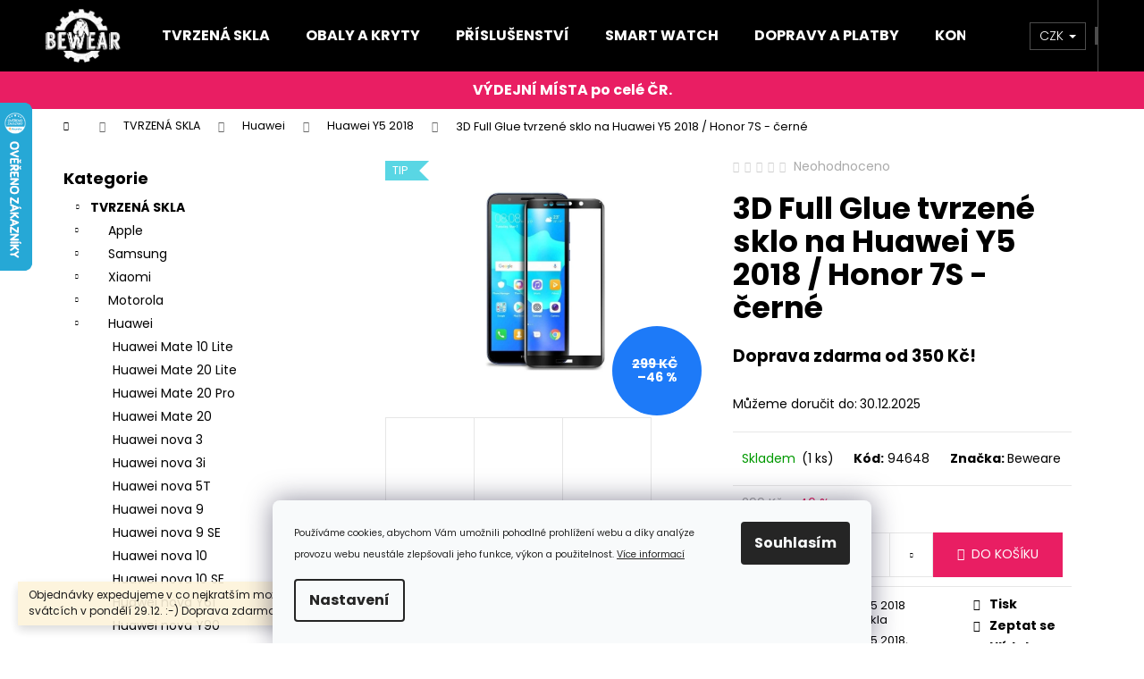

--- FILE ---
content_type: text/html; charset=utf-8
request_url: https://www.bewear.cz/3d-full-glue-tvrzene-sklo-na-huawei-y5-2018-cerne/
body_size: 31483
content:
<!doctype html><html lang="cs" dir="ltr" class="header-background-dark external-fonts-loaded"><head><meta charset="utf-8" /><meta name="viewport" content="width=device-width,initial-scale=1" /><title>3D Full Glue tvrzené sklo na Huawei Y5 2018 / Honor 7S - černé - Bewear.cz |★|</title><link rel="preconnect" href="https://cdn.myshoptet.com" /><link rel="dns-prefetch" href="https://cdn.myshoptet.com" /><link rel="preload" href="https://cdn.myshoptet.com/prj/dist/master/cms/libs/jquery/jquery-1.11.3.min.js" as="script" /><link href="https://cdn.myshoptet.com/prj/dist/master/cms/templates/frontend_templates/shared/css/font-face/poppins.css" rel="stylesheet"><link href="https://cdn.myshoptet.com/prj/dist/master/shop/dist/font-shoptet-12.css.d637f40c301981789c16.css" rel="stylesheet"><script>
dataLayer = [];
dataLayer.push({'shoptet' : {
    "pageId": 2894,
    "pageType": "productDetail",
    "currency": "CZK",
    "currencyInfo": {
        "decimalSeparator": ",",
        "exchangeRate": 1,
        "priceDecimalPlaces": 2,
        "symbol": "K\u010d",
        "symbolLeft": 0,
        "thousandSeparator": " "
    },
    "language": "cs",
    "projectId": 60401,
    "product": {
        "id": 17039,
        "guid": "78808455-d2b4-11e8-a065-0cc47a6c92bc",
        "hasVariants": false,
        "codes": [
            {
                "code": 94648,
                "quantity": "1",
                "stocks": [
                    {
                        "id": "ext",
                        "quantity": "1"
                    }
                ]
            }
        ],
        "code": "94648",
        "name": "3D Full Glue tvrzen\u00e9 sklo na Huawei Y5 2018 \/ Honor 7S - \u010dern\u00e9",
        "appendix": "",
        "weight": 0,
        "manufacturer": "Beweare",
        "manufacturerGuid": "1EF53321CC846C588E2ADA0BA3DED3EE",
        "currentCategory": "Tvrzen\u00e1 skla na mobil \u2013 ochra\u0148te si displej | Huawei tvrzen\u00e1 skla | Huawei Y5 2018 tvrzen\u00e1 skla",
        "currentCategoryGuid": "f11d66be-d2b4-11e8-a065-0cc47a6c92bc",
        "defaultCategory": "Tvrzen\u00e1 skla na mobil \u2013 ochra\u0148te si displej | Huawei tvrzen\u00e1 skla | Huawei Y5 2018 tvrzen\u00e1 skla",
        "defaultCategoryGuid": "f11d66be-d2b4-11e8-a065-0cc47a6c92bc",
        "currency": "CZK",
        "priceWithVat": 159
    },
    "stocks": [
        {
            "id": "ext",
            "title": "Sklad",
            "isDeliveryPoint": 0,
            "visibleOnEshop": 1
        }
    ],
    "cartInfo": {
        "id": null,
        "freeShipping": false,
        "freeShippingFrom": 350,
        "leftToFreeGift": {
            "formattedPrice": "0 K\u010d",
            "priceLeft": 0
        },
        "freeGift": false,
        "leftToFreeShipping": {
            "priceLeft": 350,
            "dependOnRegion": 0,
            "formattedPrice": "350 K\u010d"
        },
        "discountCoupon": [],
        "getNoBillingShippingPrice": {
            "withoutVat": 0,
            "vat": 0,
            "withVat": 0
        },
        "cartItems": [],
        "taxMode": "ORDINARY"
    },
    "cart": [],
    "customer": {
        "priceRatio": 1,
        "priceListId": 1,
        "groupId": null,
        "registered": false,
        "mainAccount": false
    }
}});
dataLayer.push({'cookie_consent' : {
    "marketing": "denied",
    "analytics": "denied"
}});
document.addEventListener('DOMContentLoaded', function() {
    shoptet.consent.onAccept(function(agreements) {
        if (agreements.length == 0) {
            return;
        }
        dataLayer.push({
            'cookie_consent' : {
                'marketing' : (agreements.includes(shoptet.config.cookiesConsentOptPersonalisation)
                    ? 'granted' : 'denied'),
                'analytics': (agreements.includes(shoptet.config.cookiesConsentOptAnalytics)
                    ? 'granted' : 'denied')
            },
            'event': 'cookie_consent'
        });
    });
});
</script>

<!-- Google Tag Manager -->
<script>(function(w,d,s,l,i){w[l]=w[l]||[];w[l].push({'gtm.start':
new Date().getTime(),event:'gtm.js'});var f=d.getElementsByTagName(s)[0],
j=d.createElement(s),dl=l!='dataLayer'?'&l='+l:'';j.async=true;j.src=
'https://www.googletagmanager.com/gtm.js?id='+i+dl;f.parentNode.insertBefore(j,f);
})(window,document,'script','dataLayer','GTM-P2T8DL3');</script>
<!-- End Google Tag Manager -->

<meta property="og:type" content="website"><meta property="og:site_name" content="bewear.cz"><meta property="og:url" content="https://www.bewear.cz/3d-full-glue-tvrzene-sklo-na-huawei-y5-2018-cerne/"><meta property="og:title" content="3D Full Glue tvrzené sklo na Huawei Y5 2018 / Honor 7S - černé - Bewear.cz |★|"><meta name="author" content="Bewear.cz"><meta name="web_author" content="Shoptet.cz"><meta name="dcterms.rightsHolder" content="www.bewear.cz"><meta name="robots" content="index,follow"><meta property="og:image" content="https://cdn.myshoptet.com/usr/www.bewear.cz/user/shop/big/17039-3_3d-tvrzene-sklo-na-huawei-y5-2018-cerne.jpg?66f65b9b"><meta property="og:description" content="3D Full Glue tvrzené sklo na Huawei Y5 2018 / Honor 7S - černé. Doprava zdarma od 350 Kč! "><meta name="description" content="3D Full Glue tvrzené sklo na Huawei Y5 2018 / Honor 7S - černé. Doprava zdarma od 350 Kč! "><meta property="product:price:amount" content="159"><meta property="product:price:currency" content="CZK"><style>:root {--color-primary: #000000;--color-primary-h: 0;--color-primary-s: 0%;--color-primary-l: 0%;--color-primary-hover: #343434;--color-primary-hover-h: 0;--color-primary-hover-s: 0%;--color-primary-hover-l: 20%;--color-secondary: #e91e63;--color-secondary-h: 340;--color-secondary-s: 82%;--color-secondary-l: 52%;--color-secondary-hover: #c2185b;--color-secondary-hover-h: 336;--color-secondary-hover-s: 78%;--color-secondary-hover-l: 43%;--color-tertiary: #E2E2E2;--color-tertiary-h: 0;--color-tertiary-s: 0%;--color-tertiary-l: 89%;--color-tertiary-hover: #eb5f98;--color-tertiary-hover-h: 336;--color-tertiary-hover-s: 78%;--color-tertiary-hover-l: 65%;--color-header-background: #000000;--template-font: "Poppins";--template-headings-font: "Poppins";--header-background-url: none;--cookies-notice-background: #F8FAFB;--cookies-notice-color: #252525;--cookies-notice-button-hover: #27263f;--cookies-notice-link-hover: #3b3a5f;--templates-update-management-preview-mode-content: "Náhled aktualizací šablony je aktivní pro váš prohlížeč."}</style>
    
    <link href="https://cdn.myshoptet.com/prj/dist/master/shop/dist/main-12.less.476ec10ec88525452870.css" rel="stylesheet" />
                <link href="https://cdn.myshoptet.com/prj/dist/master/shop/dist/mobile-header-v1-12.less.a3f5e7d2d0fb934ead19.css" rel="stylesheet" />
    
    <script>var shoptet = shoptet || {};</script>
    <script src="https://cdn.myshoptet.com/prj/dist/master/shop/dist/main-3g-header.js.05f199e7fd2450312de2.js"></script>
<!-- User include --><!-- service 619(267) html code header -->
<link href="https://cdn.myshoptet.com/usr/fvstudio.myshoptet.com/user/documents/addons/cartupsell.min.css?24.11.1" rel="stylesheet">
<!-- service 1228(847) html code header -->
<link 
rel="stylesheet" 
href="https://cdn.myshoptet.com/usr/dmartini.myshoptet.com/user/documents/upload/dmartini/shop_rating/shop_rating.min.css?140"
data-author="Dominik Martini" 
data-author-web="dmartini.cz">
<!-- project html code header -->
<script type="text/javascript">
$(document).ready(function(){ $('#sendNewsletter').attr('checked','checked'); });
</script>

<script type="text/javascript">
$(document).ready(function(){ $('div a.p-watch-price').html('Hlídací pes'); });
</script> 

<style>
/* LISTICKA */
@media (min-width: 992px) {
  header#header {
    position:relative;
  }
}
header#header:after {
    content: "OBJEDNEJ DNES - VYZVEDNI ZÍTRA!";
    background: #e91e63;
    color: white;
    width: 100%;
    display: block;
    padding-top: 10px;
    text-align: center;
    padding-bottom: 10px;
    font-size: 16px;
    font-weight: 700;
    animation: changeText 15s infinite;
}

@keyframes changeText {
    0%, 33% {
        content: "OBJEDNEJ DNES - VYZVEDNI ZÍTRA!";
    }
    33.01%, 66% {
        content: "VÝDEJNÍ MÍSTA po celé ČR.";
    }
    66.01%, 100% {
        content: "DOPRAVA ZDARMA od 350 Kč. Krásné Vánoce!";
    }
}
/* CAROUSEL */
.row.banners-row .wide-carousel {
	margin-left: auto;
  margin-right: auto;
  padding-left: 20px;
  padding-right: 20px;
}
@media (min-width: 768px) {
    .row.banners-row .wide-carousel {
        width: 747px;
    }
}
@media (min-width: 992px) {
    .row.banners-row .wide-carousel {
        width: 972px;
    }
}
@media (min-width: 1200px) {
    .row.banners-row .wide-carousel {
        width: 1178px;
    }
}
@media (min-width: 1440px) {
    .row.banners-row .wide-carousel {
        width: 1418px;
    }
}
/* SOUVISEJÍCÍ A PODOBNÉ */
#tab-content {
  display: flex;
  flex-direction: column;
}
#tab-content #productsRelated {
	display: block;
  opacity: 1;
  order: 8;
}
div#productsRelated:before {
    content: "Související produkty";
    display: block;
    font-weight: bold;
    font-size: 22px;
    margin-top: 40px;
}
#tab-content #productsAlternative {
	display: block;
  opacity: 1;
  order: 9;
}
div#productsAlternative:before {
    content: "Podobné produkty";
    display: block;
    font-weight: bold;
    font-size: 22px;
    margin-top: 40px;
}
.shp-tab[data-testid="tabRelatedProducts"] {
  display: none !important;
}
.shp-tab[data-testid="tabAlternativeProducts"] {
  display: none !important;
}
#productsRelated, #productsAlternative {
  position: relative;
}
@media (min-width: 992px) {
  .browse-p .p-prev, .browse-p .p-next {
    top: calc(50% + 15px);
  }
  .browse-p .p-prev {
		right: 100%;
    left: auto;
  }
  .browse-p .p-next {
		left: 100%;
    right: auto;
  }
}
/* HEADER LOGO */
@media (min-width: 992px) {
    .container.navigation-wrapper .site-name {
        flex-basis: 110px;
    }
}
/* UVITACI TEXT NAHORU */
.index-content-wrapper {
  display: flex;
  flex-direction: column;
}
.shp-tabs-wrapper.homepage-tabs-wrapper {
  order: 2;
}
</style>

<!-- Tanganica pixel -->
<script>(function(w,d,s,l,i){w[l]=w[l]||[];w[l].push({'gtm.start':
new Date().getTime(),event:'gtm.js'});var f=d.getElementsByTagName(s)[0],
j=d.createElement(s),dl=l!='dataLayer'?'&l='+l:'';j.async=true;j.src=
'https://www.googletagmanager.com/gtm.js?id='+i+dl;f.parentNode.insertBefore(j,f);
})(window,document,'script','dataLayer','GTM-TRS5RSN');</script>
<!-- End Tanganica pixel -->


<!-- /User include --><link rel="shortcut icon" href="/favicon.ico" type="image/x-icon" /><link rel="canonical" href="https://www.bewear.cz/3d-full-glue-tvrzene-sklo-na-huawei-y5-2018-cerne/" />    <script>
        var _hwq = _hwq || [];
        _hwq.push(['setKey', 'B8A83E0BF73111E9CD5F092ABD47C31C']);
        _hwq.push(['setTopPos', '50']);
        _hwq.push(['showWidget', '21']);
        (function() {
            var ho = document.createElement('script');
            ho.src = 'https://cz.im9.cz/direct/i/gjs.php?n=wdgt&sak=B8A83E0BF73111E9CD5F092ABD47C31C';
            var s = document.getElementsByTagName('script')[0]; s.parentNode.insertBefore(ho, s);
        })();
    </script>
<script>!function(){var t={9196:function(){!function(){var t=/\[object (Boolean|Number|String|Function|Array|Date|RegExp)\]/;function r(r){return null==r?String(r):(r=t.exec(Object.prototype.toString.call(Object(r))))?r[1].toLowerCase():"object"}function n(t,r){return Object.prototype.hasOwnProperty.call(Object(t),r)}function e(t){if(!t||"object"!=r(t)||t.nodeType||t==t.window)return!1;try{if(t.constructor&&!n(t,"constructor")&&!n(t.constructor.prototype,"isPrototypeOf"))return!1}catch(t){return!1}for(var e in t);return void 0===e||n(t,e)}function o(t,r,n){this.b=t,this.f=r||function(){},this.d=!1,this.a={},this.c=[],this.e=function(t){return{set:function(r,n){u(c(r,n),t.a)},get:function(r){return t.get(r)}}}(this),i(this,t,!n);var e=t.push,o=this;t.push=function(){var r=[].slice.call(arguments,0),n=e.apply(t,r);return i(o,r),n}}function i(t,n,o){for(t.c.push.apply(t.c,n);!1===t.d&&0<t.c.length;){if("array"==r(n=t.c.shift()))t:{var i=n,a=t.a;if("string"==r(i[0])){for(var f=i[0].split("."),s=f.pop(),p=(i=i.slice(1),0);p<f.length;p++){if(void 0===a[f[p]])break t;a=a[f[p]]}try{a[s].apply(a,i)}catch(t){}}}else if("function"==typeof n)try{n.call(t.e)}catch(t){}else{if(!e(n))continue;for(var l in n)u(c(l,n[l]),t.a)}o||(t.d=!0,t.f(t.a,n),t.d=!1)}}function c(t,r){for(var n={},e=n,o=t.split("."),i=0;i<o.length-1;i++)e=e[o[i]]={};return e[o[o.length-1]]=r,n}function u(t,o){for(var i in t)if(n(t,i)){var c=t[i];"array"==r(c)?("array"==r(o[i])||(o[i]=[]),u(c,o[i])):e(c)?(e(o[i])||(o[i]={}),u(c,o[i])):o[i]=c}}window.DataLayerHelper=o,o.prototype.get=function(t){var r=this.a;t=t.split(".");for(var n=0;n<t.length;n++){if(void 0===r[t[n]])return;r=r[t[n]]}return r},o.prototype.flatten=function(){this.b.splice(0,this.b.length),this.b[0]={},u(this.a,this.b[0])}}()}},r={};function n(e){var o=r[e];if(void 0!==o)return o.exports;var i=r[e]={exports:{}};return t[e](i,i.exports,n),i.exports}n.n=function(t){var r=t&&t.__esModule?function(){return t.default}:function(){return t};return n.d(r,{a:r}),r},n.d=function(t,r){for(var e in r)n.o(r,e)&&!n.o(t,e)&&Object.defineProperty(t,e,{enumerable:!0,get:r[e]})},n.o=function(t,r){return Object.prototype.hasOwnProperty.call(t,r)},function(){"use strict";n(9196)}()}();</script><style>/* custom background */@media (min-width: 992px) {body {background-position: left top;background-repeat: repeat !important;background-attachment: scroll;}}</style>    <!-- Global site tag (gtag.js) - Google Analytics -->
    <script async src="https://www.googletagmanager.com/gtag/js?id=16967197102"></script>
    <script>
        
        window.dataLayer = window.dataLayer || [];
        function gtag(){dataLayer.push(arguments);}
        

                    console.debug('default consent data');

            gtag('consent', 'default', {"ad_storage":"denied","analytics_storage":"denied","ad_user_data":"denied","ad_personalization":"denied","wait_for_update":500});
            dataLayer.push({
                'event': 'default_consent'
            });
        
        gtag('js', new Date());

                gtag('config', 'UA-66502055-1', { 'groups': "UA" });
        
                gtag('config', 'G-9NXWHX2R1W', {"groups":"GA4","send_page_view":false,"content_group":"productDetail","currency":"CZK","page_language":"cs"});
        
                gtag('config', 'AW-946425335', {"allow_enhanced_conversions":true});
        
                gtag('config', 'AW-16967197102', {"allow_enhanced_conversions":true});
        
        
        
        
                    gtag('event', 'page_view', {"send_to":"GA4","page_language":"cs","content_group":"productDetail","currency":"CZK"});
        
                gtag('set', 'currency', 'CZK');

        gtag('event', 'view_item', {
            "send_to": "UA",
            "items": [
                {
                    "id": "94648",
                    "name": "3D Full Glue tvrzen\u00e9 sklo na Huawei Y5 2018 \/ Honor 7S - \u010dern\u00e9",
                    "category": "Tvrzen\u00e1 skla na mobil \u2013 ochra\u0148te si displej \/ Huawei tvrzen\u00e1 skla \/ Huawei Y5 2018 tvrzen\u00e1 skla",
                                        "brand": "Beweare",
                                                            "price": 131.4
                }
            ]
        });
        
        
        
        
        
                    gtag('event', 'view_item', {"send_to":"GA4","page_language":"cs","content_group":"productDetail","value":131.40000000000001,"currency":"CZK","items":[{"item_id":"94648","item_name":"3D Full Glue tvrzen\u00e9 sklo na Huawei Y5 2018 \/ Honor 7S - \u010dern\u00e9","item_brand":"Beweare","item_category":"Tvrzen\u00e1 skla na mobil \u2013 ochra\u0148te si displej","item_category2":"Huawei tvrzen\u00e1 skla","item_category3":"Huawei Y5 2018 tvrzen\u00e1 skla","price":131.40000000000001,"quantity":1,"index":0}]});
        
        
        
        
        
        
        
        document.addEventListener('DOMContentLoaded', function() {
            if (typeof shoptet.tracking !== 'undefined') {
                for (var id in shoptet.tracking.bannersList) {
                    gtag('event', 'view_promotion', {
                        "send_to": "UA",
                        "promotions": [
                            {
                                "id": shoptet.tracking.bannersList[id].id,
                                "name": shoptet.tracking.bannersList[id].name,
                                "position": shoptet.tracking.bannersList[id].position
                            }
                        ]
                    });
                }
            }

            shoptet.consent.onAccept(function(agreements) {
                if (agreements.length !== 0) {
                    console.debug('gtag consent accept');
                    var gtagConsentPayload =  {
                        'ad_storage': agreements.includes(shoptet.config.cookiesConsentOptPersonalisation)
                            ? 'granted' : 'denied',
                        'analytics_storage': agreements.includes(shoptet.config.cookiesConsentOptAnalytics)
                            ? 'granted' : 'denied',
                                                                                                'ad_user_data': agreements.includes(shoptet.config.cookiesConsentOptPersonalisation)
                            ? 'granted' : 'denied',
                        'ad_personalization': agreements.includes(shoptet.config.cookiesConsentOptPersonalisation)
                            ? 'granted' : 'denied',
                        };
                    console.debug('update consent data', gtagConsentPayload);
                    gtag('consent', 'update', gtagConsentPayload);
                    dataLayer.push(
                        { 'event': 'update_consent' }
                    );
                }
            });
        });
    </script>
<script>
    (function(t, r, a, c, k, i, n, g) { t['ROIDataObject'] = k;
    t[k]=t[k]||function(){ (t[k].q=t[k].q||[]).push(arguments) },t[k].c=i;n=r.createElement(a),
    g=r.getElementsByTagName(a)[0];n.async=1;n.src=c;g.parentNode.insertBefore(n,g)
    })(window, document, 'script', '//www.heureka.cz/ocm/sdk.js?source=shoptet&version=2&page=product_detail', 'heureka', 'cz');

    heureka('set_user_consent', 0);
</script>
</head><body class="desktop id-2894 in-huawei-y5-2018-tvrzena-skla template-12 type-product type-detail multiple-columns-body columns-3 ums_forms_redesign--off ums_a11y_category_page--on ums_discussion_rating_forms--off ums_flags_display_unification--on ums_a11y_login--off mobile-header-version-1"><noscript>
    <style>
        #header {
            padding-top: 0;
            position: relative !important;
            top: 0;
        }
        .header-navigation {
            position: relative !important;
        }
        .overall-wrapper {
            margin: 0 !important;
        }
        body:not(.ready) {
            visibility: visible !important;
        }
    </style>
    <div class="no-javascript">
        <div class="no-javascript__title">Musíte změnit nastavení vašeho prohlížeče</div>
        <div class="no-javascript__text">Podívejte se na: <a href="https://www.google.com/support/bin/answer.py?answer=23852">Jak povolit JavaScript ve vašem prohlížeči</a>.</div>
        <div class="no-javascript__text">Pokud používáte software na blokování reklam, může být nutné povolit JavaScript z této stránky.</div>
        <div class="no-javascript__text">Děkujeme.</div>
    </div>
</noscript>

        <div id="fb-root"></div>
        <script>
            window.fbAsyncInit = function() {
                FB.init({
//                    appId            : 'your-app-id',
                    autoLogAppEvents : true,
                    xfbml            : true,
                    version          : 'v19.0'
                });
            };
        </script>
        <script async defer crossorigin="anonymous" src="https://connect.facebook.net/cs_CZ/sdk.js"></script>
<!-- Google Tag Manager (noscript) -->
<noscript><iframe src="https://www.googletagmanager.com/ns.html?id=GTM-P2T8DL3"
height="0" width="0" style="display:none;visibility:hidden"></iframe></noscript>
<!-- End Google Tag Manager (noscript) -->

    <div class="siteCookies siteCookies--bottom siteCookies--light js-siteCookies" role="dialog" data-testid="cookiesPopup" data-nosnippet>
        <div class="siteCookies__form">
            <div class="siteCookies__content">
                <div class="siteCookies__text">
                    <span style="font-size: 8pt;">Používáme cookies, abychom Vám umožnili pohodlné prohlížení webu a díky analýze provozu webu neustále zlepšovali jeho funkce, výkon a použitelnost. <a href="/obchodni-podminky/">Více informací</a></span>
                </div>
                <p class="siteCookies__links">
                    <button class="siteCookies__link js-cookies-settings" aria-label="Nastavení cookies" data-testid="cookiesSettings">Nastavení</button>
                </p>
            </div>
            <div class="siteCookies__buttonWrap">
                                <button class="siteCookies__button js-cookiesConsentSubmit" value="all" aria-label="Přijmout cookies" data-testid="buttonCookiesAccept">Souhlasím</button>
            </div>
        </div>
        <script>
            document.addEventListener("DOMContentLoaded", () => {
                const siteCookies = document.querySelector('.js-siteCookies');
                document.addEventListener("scroll", shoptet.common.throttle(() => {
                    const st = document.documentElement.scrollTop;
                    if (st > 1) {
                        siteCookies.classList.add('siteCookies--scrolled');
                    } else {
                        siteCookies.classList.remove('siteCookies--scrolled');
                    }
                }, 100));
            });
        </script>
    </div>
<a href="#content" class="skip-link sr-only">Přejít na obsah</a><div class="overall-wrapper"><div class="site-msg information"><div class="container"><div class="text">Objednávky expedujeme v co nejkratším možném termínu hned po svátcích v pondělí 29.12. :-) Doprava zdarma od 350 Kč!</div><div class="close js-close-information-msg"></div></div></div>
    <div class="user-action">
                    <div class="content-window-in login-window-in">
                        <button type="button" class="btn toggle-window-arr toggle-window" data-target="login" data-testid="backToShop" aria-controls="cart-widget">Zpět <span>do obchodu</span></button>
                    <div class="container">
                    <div class="row">
                        <div class="col-sm-2 col-lg-offset-1">
                        </div>
                        <div class="col-sm-8 col-lg-7">
                        <div class="user-action-in"><div class="user-action-login"><h2 id="loginHeading">Přihlášení k vašemu účtu</h2><div id="customerLogin"><form action="/action/Customer/Login/" method="post" id="formLoginIncluded" class="csrf-enabled formLogin" data-testid="formLogin"><input type="hidden" name="referer" value="" /><div class="form-group"><div class="input-wrapper email js-validated-element-wrapper no-label"><input type="email" name="email" class="form-control" autofocus placeholder="E-mailová adresa (např. jan@novak.cz)" data-testid="inputEmail" autocomplete="email" required /></div></div><div class="form-group"><div class="input-wrapper password js-validated-element-wrapper no-label"><input type="password" name="password" class="form-control" placeholder="Heslo" data-testid="inputPassword" autocomplete="current-password" required /><span class="no-display">Nemůžete vyplnit toto pole</span><input type="text" name="surname" value="" class="no-display" /></div></div><div class="form-group"><div class="login-wrapper"><button type="submit" class="btn btn-secondary btn-text btn-login" data-testid="buttonSubmit">Přihlásit se</button><div class="password-helper"><a href="/registrace/" data-testid="signup" rel="nofollow">Nová registrace</a><a href="/klient/zapomenute-heslo/" rel="nofollow">Zapomenuté heslo</a></div></div></div></form>
</div></div><div class="user-action-register place-registration-here"><h2>Registrace</h2><div class="loader static"></div></div></div>
                        </div>
                    </div>
                </div>
            </div>
            </div>
<header id="header"><div class="container navigation-wrapper"><div class="site-name"><a href="/" data-testid="linkWebsiteLogo"><img src="https://cdn.myshoptet.com/usr/www.bewear.cz/user/logos/logoccxx-1.png" alt="Bewear.cz" fetchpriority="low" /></a></div><nav id="navigation" aria-label="Hlavní menu" data-collapsible="true"><div class="navigation-in menu"><ul class="menu-level-1" role="menubar" data-testid="headerMenuItems"><li class="menu-item-704" role="none"><a href="/tvrzena-skla-pro-mobily/" data-testid="headerMenuItem" role="menuitem" aria-expanded="false"><b>TVRZENÁ SKLA</b></a></li>
<li class="menu-item-705" role="none"><a href="/obaly-a-kryty-pro-mobily/" data-testid="headerMenuItem" role="menuitem" aria-expanded="false"><b>OBALY A KRYTY</b></a></li>
<li class="menu-item-928" role="none"><a href="/prislusenstvi-pro-mobilni-telefony/" data-testid="headerMenuItem" role="menuitem" aria-expanded="false"><b>PŘÍSLUŠENSTVÍ</b></a></li>
<li class="menu-item-2574" role="none"><a href="/smart-watch/" data-testid="headerMenuItem" role="menuitem" aria-expanded="false"><b>SMART WATCH</b></a></li>
<li class="menu-item-27" role="none"><a href="/doprava-platby/" data-testid="headerMenuItem" role="menuitem" aria-expanded="false"><b>DOPRAVY A PLATBY</b></a></li>
<li class="menu-item-29" role="none"><a href="/kontakt/" data-testid="headerMenuItem" role="menuitem" aria-expanded="false"><b>KONTAKTY</b></a></li>
<li class="ext" id="nav-manufacturers" role="none"><a href="https://www.bewear.cz/znacka/" data-testid="brandsText" role="menuitem"><b>Značky</b><span class="submenu-arrow"></span></a><ul class="menu-level-2" role="menu"><li role="none"><a href="/znacka/3mk/" data-testid="brandName" role="menuitem"><span>3mk</span></a></li><li role="none"><a href="/znacka/baseus/" data-testid="brandName" role="menuitem"><span>Baseus</span></a></li><li role="none"><a href="/znacka/beweare/" data-testid="brandName" role="menuitem"><span>Beweare</span></a></li><li role="none"><a href="/znacka/spigen/" data-testid="brandName" role="menuitem"><span>Spigen</span></a></li><li role="none"><a href="/znacka/wozinsky/" data-testid="brandName" role="menuitem"><span>Wozinsky</span></a></li></ul>
</li></ul>
    <ul class="navigationActions" role="menu">
                    <li class="ext" role="none">
                <a href="#">
                                            <span>
                            <span>Měna</span>
                            <span>(CZK)</span>
                        </span>
                                        <span class="submenu-arrow"></span>
                </a>
                <ul class="navigationActions__submenu menu-level-2" role="menu">
                    <li role="none">
                                                    <ul role="menu">
                                                                    <li class="navigationActions__submenu__item navigationActions__submenu__item--active" role="none">
                                        <a href="/action/Currency/changeCurrency/?currencyCode=CZK" rel="nofollow" role="menuitem">CZK</a>
                                    </li>
                                                                    <li class="navigationActions__submenu__item" role="none">
                                        <a href="/action/Currency/changeCurrency/?currencyCode=EUR" rel="nofollow" role="menuitem">EUR</a>
                                    </li>
                                                            </ul>
                                                                    </li>
                </ul>
            </li>
                            <li role="none">
                                    <a href="/login/?backTo=%2F3d-full-glue-tvrzene-sklo-na-huawei-y5-2018-cerne%2F" rel="nofollow" data-testid="signin" role="menuitem"><span>Přihlášení</span></a>
                            </li>
                        </ul>
</div><span class="navigation-close"></span></nav><div class="menu-helper" data-testid="hamburgerMenu"><span>Více</span></div>

    <div class="navigation-buttons">
            <div class="dropdown">
        <span>Ceny v:</span>
        <button id="topNavigationDropdown" type="button" data-toggle="dropdown" aria-haspopup="true" aria-expanded="false">
            CZK
            <span class="caret"></span>
        </button>
        <ul class="dropdown-menu" aria-labelledby="topNavigationDropdown"><li><a href="/action/Currency/changeCurrency/?currencyCode=CZK" rel="nofollow">CZK</a></li><li><a href="/action/Currency/changeCurrency/?currencyCode=EUR" rel="nofollow">EUR</a></li></ul>
    </div>
        <a href="#" class="toggle-window" data-target="search" data-testid="linkSearchIcon"><span class="sr-only">Hledat</span></a>
                    
        <a href="/login/?backTo=%2F3d-full-glue-tvrzene-sklo-na-huawei-y5-2018-cerne%2F" class="login-link toggle-window" data-target="login" data-testid="signin" rel="nofollow">
            <span class="sr-only">Přihlášení</span>
        </a>
                    <a href="/kosik/" class="toggle-window cart-count" data-target="cart" data-testid="headerCart" rel="nofollow" aria-haspopup="dialog" aria-expanded="false" aria-controls="cart-widget"><span class="sr-only">Nákupní košík</span></a>
        <a href="#" class="toggle-window" data-target="navigation" data-testid="hamburgerMenu"><span class="sr-only">Menu</span></a>
    </div>

</div></header><!-- / header -->


<div id="content-wrapper" class="container content-wrapper">
    
                                <div class="breadcrumbs navigation-home-icon-wrapper" itemscope itemtype="https://schema.org/BreadcrumbList">
                                                                            <span id="navigation-first" data-basetitle="Bewear.cz" itemprop="itemListElement" itemscope itemtype="https://schema.org/ListItem">
                <a href="/" itemprop="item" class="navigation-home-icon"><span class="sr-only" itemprop="name">Domů</span></a>
                <span class="navigation-bullet">/</span>
                <meta itemprop="position" content="1" />
            </span>
                                <span id="navigation-1" itemprop="itemListElement" itemscope itemtype="https://schema.org/ListItem">
                <a href="/tvrzena-skla-pro-mobily/" itemprop="item" data-testid="breadcrumbsSecondLevel"><span itemprop="name">TVRZENÁ SKLA</span></a>
                <span class="navigation-bullet">/</span>
                <meta itemprop="position" content="2" />
            </span>
                                <span id="navigation-2" itemprop="itemListElement" itemscope itemtype="https://schema.org/ListItem">
                <a href="/huawei-tvrzena-skla/" itemprop="item" data-testid="breadcrumbsSecondLevel"><span itemprop="name">Huawei</span></a>
                <span class="navigation-bullet">/</span>
                <meta itemprop="position" content="3" />
            </span>
                                <span id="navigation-3" itemprop="itemListElement" itemscope itemtype="https://schema.org/ListItem">
                <a href="/huawei-y5-2018-tvrzena-skla/" itemprop="item" data-testid="breadcrumbsSecondLevel"><span itemprop="name">Huawei Y5 2018</span></a>
                <span class="navigation-bullet">/</span>
                <meta itemprop="position" content="4" />
            </span>
                                            <span id="navigation-4" itemprop="itemListElement" itemscope itemtype="https://schema.org/ListItem" data-testid="breadcrumbsLastLevel">
                <meta itemprop="item" content="https://www.bewear.cz/3d-full-glue-tvrzene-sklo-na-huawei-y5-2018-cerne/" />
                <meta itemprop="position" content="5" />
                <span itemprop="name" data-title="3D Full Glue tvrzené sklo na Huawei Y5 2018 / Honor 7S - černé">3D Full Glue tvrzené sklo na Huawei Y5 2018 / Honor 7S - černé <span class="appendix"></span></span>
            </span>
            </div>
            
    <div class="content-wrapper-in">
                                                <aside class="sidebar sidebar-left"  data-testid="sidebarMenu">
                                                                                                <div class="sidebar-inner">
                                                                                                        <div class="box box-bg-variant box-categories">    <div class="skip-link__wrapper">
        <span id="categories-start" class="skip-link__target js-skip-link__target sr-only" tabindex="-1">&nbsp;</span>
        <a href="#categories-end" class="skip-link skip-link--start sr-only js-skip-link--start">Přeskočit kategorie</a>
    </div>

<h4>Kategorie</h4>


<div id="categories"><div class="categories cat-01 expandable active expanded" id="cat-704"><div class="topic child-active"><a href="/tvrzena-skla-pro-mobily/">TVRZENÁ SKLA<span class="cat-trigger">&nbsp;</span></a></div>

                    <ul class=" active expanded">
                                        <li class="
                                 expandable                                 external">
                <a href="/apple-tvrzena-skla/">
                    Apple
                    <span class="cat-trigger">&nbsp;</span>                </a>
                                                            

    
                                                </li>
                                <li class="
                                 expandable                                 external">
                <a href="/samsung-tvrzena-skla/">
                    Samsung
                    <span class="cat-trigger">&nbsp;</span>                </a>
                                                            

    
                                                </li>
                                <li class="
                                 expandable                                 external">
                <a href="/xiaomi-tvrzena-skla/">
                    Xiaomi
                    <span class="cat-trigger">&nbsp;</span>                </a>
                                                            

    
                                                </li>
                                <li class="
                                 expandable                                 external">
                <a href="/motorola--google--tvrzena-skla/">
                    Motorola
                    <span class="cat-trigger">&nbsp;</span>                </a>
                                                            

    
                                                </li>
                                <li class="
                                 expandable                 expanded                ">
                <a href="/huawei-tvrzena-skla/">
                    Huawei
                    <span class="cat-trigger">&nbsp;</span>                </a>
                                                            

                    <ul class=" active expanded">
                                        <li >
                <a href="/huawei-mate-10-lite-tvrzena-skla/">
                    Huawei Mate 10 Lite
                                    </a>
                                                                </li>
                                <li >
                <a href="/huawei-mate-20-lite-tvrzena-skla/">
                    Huawei Mate 20 Lite
                                    </a>
                                                                </li>
                                <li >
                <a href="/huawei-mate-20-pro-tvrzena-skla/">
                    Huawei Mate 20 Pro
                                    </a>
                                                                </li>
                                <li >
                <a href="/huawei-mate-20-tvrzena-skla/">
                    Huawei Mate 20
                                    </a>
                                                                </li>
                                <li >
                <a href="/huawei-nova-3-tvrzena-skla/">
                    Huawei nova 3
                                    </a>
                                                                </li>
                                <li >
                <a href="/huawei-nova-3i-tvrzena-skla/">
                    Huawei nova 3i
                                    </a>
                                                                </li>
                                <li >
                <a href="/huawei-nova-5t-tvrzena-skla/">
                    Huawei nova 5T
                                    </a>
                                                                </li>
                                <li >
                <a href="/huawei-nova-9-tvrzena-skla/">
                    Huawei nova 9
                                    </a>
                                                                </li>
                                <li >
                <a href="/huawei-nova-9-se-tvrzena-skla/">
                    Huawei nova 9 SE
                                    </a>
                                                                </li>
                                <li >
                <a href="/huawei-nova-10-tvrzena-skla/">
                    Huawei nova 10
                                    </a>
                                                                </li>
                                <li >
                <a href="/huawei-nova-10-se-tvrzena-skla/">
                    Huawei nova 10 SE
                                    </a>
                                                                </li>
                                <li >
                <a href="/huawei-nova-y61-tvrzena-skla/">
                    Huawei nova Y61
                                    </a>
                                                                </li>
                                <li >
                <a href="/huawei-nova-y90-tvrzena-skla/">
                    Huawei nova Y90
                                    </a>
                                                                </li>
                                <li >
                <a href="/huawei-p-smart-tvrzena-skla/">
                    Huawei P Smart
                                    </a>
                                                                </li>
                                <li >
                <a href="/huawei-p-smart-z-tvrzena-skla/">
                    Huawei P Smart Z
                                    </a>
                                                                </li>
                                <li >
                <a href="/huawei-p-smart-2019-tvrzena-skla/">
                    Huawei P Smart 2019 / 2020 / Plus 2019
                                    </a>
                                                                </li>
                                <li >
                <a href="/huawei-p-smart-pro-2019-tvrzena-skla/">
                    Huawei P Smart Pro 2019
                                    </a>
                                                                </li>
                                <li >
                <a href="/huawei-p-smart-2021-tvrzena-skla/">
                    Huawei P Smart 2021
                                    </a>
                                                                </li>
                                <li >
                <a href="/huawei-p8-lite-tvrzena-skla/">
                    Huawei P8 Lite
                                    </a>
                                                                </li>
                                <li >
                <a href="/huawei-p9-tvrzena-skla/">
                    Huawei P9
                                    </a>
                                                                </li>
                                <li >
                <a href="/huawei-p9-lite-tvrzena-skla/">
                    Huawei P9 Lite
                                    </a>
                                                                </li>
                                <li >
                <a href="/huawei-p9-lite-2017-tvrzena-skla/">
                    Huawei P9 Lite 2017
                                    </a>
                                                                </li>
                                <li >
                <a href="/huawei-p10-tvrzena-skla/">
                    Huawei P10
                                    </a>
                                                                </li>
                                <li >
                <a href="/huawei-p10-lite-tvrzena-skla/">
                    Huawei P10 lite
                                    </a>
                                                                </li>
                                <li >
                <a href="/huawei-p20-tvrzena-skla/">
                    Huawei P20
                                    </a>
                                                                </li>
                                <li >
                <a href="/huawei-p20-lite-tvrzena-skla/">
                    Huawei P20 lite
                                    </a>
                                                                </li>
                                <li >
                <a href="/huawei-p20-pro-tvrzena-skla/">
                    Huawei P20 Pro
                                    </a>
                                                                </li>
                                <li >
                <a href="/huawei-p30-tvrzena-skla/">
                    Huawei P30
                                    </a>
                                                                </li>
                                <li >
                <a href="/huawei-p30-lite-tvrzena-skla/">
                    Huawei P30 Lite
                                    </a>
                                                                </li>
                                <li >
                <a href="/huawei-p30-pro-tvrzena-skla/">
                    Huawei P30 Pro
                                    </a>
                                                                </li>
                                <li >
                <a href="/huawei-p40-tvrzena-skla/">
                    Huawei P40
                                    </a>
                                                                </li>
                                <li >
                <a href="/huawei-p40-lite-e-tvrzena-skla/">
                    Huawei P40 Lite E
                                    </a>
                                                                </li>
                                <li >
                <a href="/huawei-p40-lite-tvrzena-skla/">
                    Huawei P40 Lite
                                    </a>
                                                                </li>
                                <li class="
                active                                                 ">
                <a href="/huawei-y5-2018-tvrzena-skla/">
                    Huawei Y5 2018
                                    </a>
                                                                </li>
                                <li >
                <a href="/huawei-y5-2019-tvrzena-skla/">
                    Huawei Y5 2019
                                    </a>
                                                                </li>
                                <li >
                <a href="/huawei-y5p-tvrzena-skla/">
                    Huawei Y5p
                                    </a>
                                                                </li>
                                <li >
                <a href="/huawei-y6-2017-tvrzena-skla/">
                    Huawei Y6 2017
                                    </a>
                                                                </li>
                                <li >
                <a href="/huawei-y6-2019-tvrzena-skla/">
                    Huawei Y6 2019
                                    </a>
                                                                </li>
                                <li >
                <a href="/huawei-y6-2018-tvrzena-skla/">
                    Huawei Y6 Prime 2018 / Y6 2018
                                    </a>
                                                                </li>
                                <li >
                <a href="/huawei-y6p-tvrzena-skla/">
                    Huawei Y6p
                                    </a>
                                                                </li>
                                <li >
                <a href="/huawei-y6s-tvrzena-skla/">
                    Huawei Y6s
                                    </a>
                                                                </li>
                                <li >
                <a href="/huawei-y7-tvrzena-skla/">
                    Huawei Y7
                                    </a>
                                                                </li>
                                <li >
                <a href="/huawei-y7-2019-tvrzena-skla/">
                    Huawei Y7 2019
                                    </a>
                                                                </li>
                                <li >
                <a href="/huawei-y7-prime-2018-tvrzena-skla/">
                    Huawei Y7 Prime 2018
                                    </a>
                                                                </li>
                </ul>
    
                                                </li>
                                <li class="
                                 expandable                                 external">
                <a href="/vivo-tvrzena-skla/">
                    Vivo
                    <span class="cat-trigger">&nbsp;</span>                </a>
                                                            

    
                                                </li>
                                <li class="
                                 expandable                                 external">
                <a href="/realme-tvrzena-skla/">
                    Realme
                    <span class="cat-trigger">&nbsp;</span>                </a>
                                                            

    
                                                </li>
                                <li class="
                                 expandable                                 external">
                <a href="/sony-tvrzena-skla/">
                    Sony
                    <span class="cat-trigger">&nbsp;</span>                </a>
                                                            

    
                                                </li>
                                <li class="
                                 expandable                                 external">
                <a href="/honor-tvrzena-skla/">
                    Honor
                    <span class="cat-trigger">&nbsp;</span>                </a>
                                                            

    
                                                </li>
                                <li class="
                                 expandable                                 external">
                <a href="/google-tvrzena-skla/">
                    Google
                    <span class="cat-trigger">&nbsp;</span>                </a>
                                                            

    
                                                </li>
                                <li class="
                                 expandable                                 external">
                <a href="/nokia-tvrzena-skla/">
                    Nokia
                    <span class="cat-trigger">&nbsp;</span>                </a>
                                                            

    
                                                </li>
                                <li class="
                                 expandable                                 external">
                <a href="/infinix-tvrzena-skla/">
                    Infinix
                    <span class="cat-trigger">&nbsp;</span>                </a>
                                                            

    
                                                </li>
                                <li class="
                                 expandable                                 external">
                <a href="/oneplus-tvrzena-skla/">
                    OnePlus
                    <span class="cat-trigger">&nbsp;</span>                </a>
                                                            

    
                                                </li>
                                <li class="
                                 expandable                                 external">
                <a href="/t-mobile-tvrzena-skla/">
                    T-Mobile
                    <span class="cat-trigger">&nbsp;</span>                </a>
                                                            

    
                                                </li>
                                <li class="
                                 expandable                                 external">
                <a href="/asus-tvrzena-skla/">
                    Asus
                    <span class="cat-trigger">&nbsp;</span>                </a>
                                                            

    
                                                </li>
                                <li class="
                                 expandable                                 external">
                <a href="/nothing-phone-tvrzena-skla/">
                    Nothing Phone
                    <span class="cat-trigger">&nbsp;</span>                </a>
                                                            

    
                                                </li>
                                <li class="
                                 expandable                                 external">
                <a href="/tcl-30--tvrzena-skla/">
                    TCL
                    <span class="cat-trigger">&nbsp;</span>                </a>
                                                            

    
                                                </li>
                                <li class="
                                 expandable                                 external">
                <a href="/oppo-tvrzena-skla/">
                    Oppo
                    <span class="cat-trigger">&nbsp;</span>                </a>
                                                            

    
                                                </li>
                                <li class="
                                 expandable                                 external">
                <a href="/lg-tvrzena-skla/">
                    LG
                    <span class="cat-trigger">&nbsp;</span>                </a>
                                                            

    
                                                </li>
                                <li class="
                                 expandable                                 external">
                <a href="/meizu-tvrzena-skla/">
                    Meizu
                    <span class="cat-trigger">&nbsp;</span>                </a>
                                                            

    
                                                </li>
                                <li class="
                                 expandable                                 external">
                <a href="/tablety-tvrzena-skla/">
                    Tablety
                    <span class="cat-trigger">&nbsp;</span>                </a>
                                                            

    
                                                </li>
                </ul>
    </div><div class="categories cat-02 expandable external" id="cat-705"><div class="topic"><a href="/obaly-a-kryty-pro-mobily/">OBALY A KRYTY<span class="cat-trigger">&nbsp;</span></a></div>

    </div><div class="categories cat-01 expandable external" id="cat-928"><div class="topic"><a href="/prislusenstvi-pro-mobilni-telefony/">PŘÍSLUŠENSTVÍ<span class="cat-trigger">&nbsp;</span></a></div>

    </div><div class="categories cat-02 expandable external" id="cat-2574"><div class="topic"><a href="/smart-watch/">SMART WATCH<span class="cat-trigger">&nbsp;</span></a></div>

    </div>                <div class="categories cat-02 expandable" id="cat-manufacturers" data-testid="brandsList">
            
            <div class="topic"><a href="https://www.bewear.cz/znacka/" data-testid="brandsText">Značky</a></div>
            <ul class="menu-level-2" role="menu"><li role="none"><a href="/znacka/3mk/" data-testid="brandName" role="menuitem"><span>3mk</span></a></li><li role="none"><a href="/znacka/baseus/" data-testid="brandName" role="menuitem"><span>Baseus</span></a></li><li role="none"><a href="/znacka/beweare/" data-testid="brandName" role="menuitem"><span>Beweare</span></a></li><li role="none"><a href="/znacka/spigen/" data-testid="brandName" role="menuitem"><span>Spigen</span></a></li><li role="none"><a href="/znacka/wozinsky/" data-testid="brandName" role="menuitem"><span>Wozinsky</span></a></li></ul>
        </div>
    </div>

    <div class="skip-link__wrapper">
        <a href="#categories-start" class="skip-link skip-link--end sr-only js-skip-link--end" tabindex="-1" hidden>Přeskočit kategorie</a>
        <span id="categories-end" class="skip-link__target js-skip-link__target sr-only" tabindex="-1">&nbsp;</span>
    </div>
</div>
                                                                        <div class="banner"><div class="banner-wrapper banner1"><a href="/doprava-platby/" data-ec-promo-id="11" class="extended-empty" ><img data-src="https://cdn.myshoptet.com/usr/www.bewear.cz/user/banners/ban-zitra-na-tvem-mobilu.png?6922f3f0" src="data:image/svg+xml,%3Csvg%20width%3D%22290%22%20height%3D%22220%22%20xmlns%3D%22http%3A%2F%2Fwww.w3.org%2F2000%2Fsvg%22%3E%3C%2Fsvg%3E" fetchpriority="low" alt="DOPRAVA ZDARMA na všechno!" width="290" height="220" /><span class="extended-banner-texts"></span></a></div></div>
                                                                                <div class="box box-bg-default box-sm box-facebook">            <div id="facebookWidget">
            <h4><span>Facebook</span></h4>
            <div class="fb-page" data-href="https://www.facebook.com/bewearcz" data-hide-cover="false" data-show-facepile="true" data-show-posts="false" data-width="268" data-height="398" style="overflow:hidden"><div class="fb-xfbml-parse-ignore"><blockquote cite="https://www.facebook.com/bewearcz"><a href="https://www.facebook.com/bewearcz">Bewear.cz</a></blockquote></div></div>

        </div>
    </div>
                                                                                                                                                                        </div>
                                                            </aside>
                            <main id="content" class="content narrow">
                            
<div class="p-detail" itemscope itemtype="https://schema.org/Product">

    
    <meta itemprop="name" content="3D Full Glue tvrzené sklo na Huawei Y5 2018 / Honor 7S - černé" />
    <meta itemprop="category" content="Úvodní stránka &gt; TVRZENÁ SKLA &gt; Huawei &gt; Huawei Y5 2018 &gt; 3D Full Glue tvrzené sklo na Huawei Y5 2018 / Honor 7S - černé" />
    <meta itemprop="url" content="https://www.bewear.cz/3d-full-glue-tvrzene-sklo-na-huawei-y5-2018-cerne/" />
    <meta itemprop="image" content="https://cdn.myshoptet.com/usr/www.bewear.cz/user/shop/big/17039-3_3d-tvrzene-sklo-na-huawei-y5-2018-cerne.jpg?66f65b9b" />
            <meta itemprop="description" content="Doprava zdarma od 350 Kč!&amp;nbsp;" />
                <span class="js-hidden" itemprop="manufacturer" itemscope itemtype="https://schema.org/Organization">
            <meta itemprop="name" content="Beweare" />
        </span>
        <span class="js-hidden" itemprop="brand" itemscope itemtype="https://schema.org/Brand">
            <meta itemprop="name" content="Beweare" />
        </span>
                                        
        <div class="p-detail-inner">

        <div class="p-data-wrapper">
            <div class="p-detail-inner-header">
                            <div class="stars-wrapper">
                
<span class="stars star-list">
                                                <a class="star star-off show-tooltip show-ratings" title="            Hodnocení:
            Neohodnoceno    &lt;br /&gt;
                    Pro možnost hodnocení se prosím přihlašte            "
                   href="#ratingTab" data-toggle="tab" data-external="1" data-force-scroll="1"></a>
                    
                                                <a class="star star-off show-tooltip show-ratings" title="            Hodnocení:
            Neohodnoceno    &lt;br /&gt;
                    Pro možnost hodnocení se prosím přihlašte            "
                   href="#ratingTab" data-toggle="tab" data-external="1" data-force-scroll="1"></a>
                    
                                                <a class="star star-off show-tooltip show-ratings" title="            Hodnocení:
            Neohodnoceno    &lt;br /&gt;
                    Pro možnost hodnocení se prosím přihlašte            "
                   href="#ratingTab" data-toggle="tab" data-external="1" data-force-scroll="1"></a>
                    
                                                <a class="star star-off show-tooltip show-ratings" title="            Hodnocení:
            Neohodnoceno    &lt;br /&gt;
                    Pro možnost hodnocení se prosím přihlašte            "
                   href="#ratingTab" data-toggle="tab" data-external="1" data-force-scroll="1"></a>
                    
                                                <a class="star star-off show-tooltip show-ratings" title="            Hodnocení:
            Neohodnoceno    &lt;br /&gt;
                    Pro možnost hodnocení se prosím přihlašte            "
                   href="#ratingTab" data-toggle="tab" data-external="1" data-force-scroll="1"></a>
                    
    </span>
            <a class="stars-label" href="#ratingTab" data-toggle="tab" data-external="1" data-force-scroll="1">
                                Neohodnoceno                    </a>
        </div>
                    <h1>
                      3D Full Glue tvrzené sklo na Huawei Y5 2018 / Honor 7S - černé                </h1>
            </div>

                            <div class="p-short-description" data-testid="productCardShortDescr">
                    <p><span style="font-size: 14pt;"><strong>Doprava zdarma od 350 Kč!&nbsp;</strong></span></p>
                </div>
            

            <form action="/action/Cart/addCartItem/" method="post" id="product-detail-form" class="pr-action csrf-enabled" data-testid="formProduct">
                <meta itemprop="productID" content="17039" /><meta itemprop="identifier" content="78808455-d2b4-11e8-a065-0cc47a6c92bc" /><meta itemprop="sku" content="94648" /><span itemprop="offers" itemscope itemtype="https://schema.org/Offer"><link itemprop="availability" href="https://schema.org/InStock" /><meta itemprop="url" content="https://www.bewear.cz/3d-full-glue-tvrzene-sklo-na-huawei-y5-2018-cerne/" /><meta itemprop="price" content="159.00" /><meta itemprop="priceCurrency" content="CZK" /><link itemprop="itemCondition" href="https://schema.org/NewCondition" /></span><input type="hidden" name="productId" value="17039" /><input type="hidden" name="priceId" value="17615" /><input type="hidden" name="language" value="cs" />

                <div class="p-variants-block">
                                    <table class="detail-parameters">
                        <tbody>
                        
                        
                                                                            <tr>
                                <th colspan="2">
                                    <span class="delivery-time-label">Můžeme doručit do:</span>
                                                                <div class="delivery-time" data-testid="deliveryTime">
                <span class="show-tooltip acronym" title="Datum doručení je orientační a je závislé na zvoleném typu dopravy a platby. Balíčky odesíláme co nejdříve! U klasického převodu se doba může prodloužit o 1 den.">
            30.12.2025
        </span>
    </div>
                                                                                </th>
                            </tr>
                                                                        </tbody>
                    </table>
                            </div>



            <div class="p-basic-info-block">
                <div class="block">
                                                            

    
    <span class="availability-label" style="color: #009901" data-testid="labelAvailability">
                    Skladem            </span>
        <span class="availability-amount" data-testid="numberAvailabilityAmount">(1&nbsp;ks)</span>

                                </div>
                <div class="block">
                                            <span class="p-code">
        <span class="p-code-label">Kód:</span>
                    <span>94648</span>
            </span>
                </div>
                <div class="block">
                                                                <span class="p-manufacturer-label">Značka: </span> <a href="/znacka/beweare/" data-testid="productCardBrandName">Beweare</a>
                                    </div>
            </div>

                                        
            <div class="p-to-cart-block">
                            <div class="p-final-price-wrapper">
                        <span class="price-standard">
                                            <span>299 Kč</span>
                        </span>
                        <span class="price-save">
            
                        
                &ndash;46 %
        </span>
                    <strong class="price-final" data-testid="productCardPrice">
            <span class="price-final-holder">
                159 Kč
    

        </span>
    </strong>
                                            <span class="price-measure">
                    
                        </span>
                    
                </div>
                            <div class="p-add-to-cart-wrapper">
                                <div class="add-to-cart" data-testid="divAddToCart">
                
<span class="quantity">
    <span
        class="increase-tooltip js-increase-tooltip"
        data-trigger="manual"
        data-container="body"
        data-original-title="Není možné zakoupit více než 9999 ks."
        aria-hidden="true"
        role="tooltip"
        data-testid="tooltip">
    </span>

    <span
        class="decrease-tooltip js-decrease-tooltip"
        data-trigger="manual"
        data-container="body"
        data-original-title="Minimální množství, které lze zakoupit, je 1 ks."
        aria-hidden="true"
        role="tooltip"
        data-testid="tooltip">
    </span>
    <label>
        <input
            type="number"
            name="amount"
            value="1"
            class="amount"
            autocomplete="off"
            data-decimals="0"
                        step="1"
            min="1"
            max="9999"
            aria-label="Množství"
            data-testid="cartAmount"/>
    </label>

    <button
        class="increase"
        type="button"
        aria-label="Zvýšit množství o 1"
        data-testid="increase">
            <span class="increase__sign">&plus;</span>
    </button>

    <button
        class="decrease"
        type="button"
        aria-label="Snížit množství o 1"
        data-testid="decrease">
            <span class="decrease__sign">&minus;</span>
    </button>
</span>
                    
                <button type="submit" class="btn btn-conversion add-to-cart-button" data-testid="buttonAddToCart" aria-label="Do košíku 3D Full Glue tvrzené sklo na Huawei Y5 2018 / Honor 7S - černé">Do košíku</button>
            
            </div>
                            </div>
            </div>


            </form>

            
            

            <div class="p-param-block">
                <div class="detail-parameters-wrapper">
                    <table class="detail-parameters second">
                        <tr>
    <th>
        <span class="row-header-label">
            Kategorie<span class="row-header-label-colon">:</span>
        </span>
    </th>
    <td>
        <a href="/huawei-y5-2018-tvrzena-skla/">Huawei Y5 2018 tvrzená skla</a>    </td>
</tr>
            <tr>
            <th>
                <span class="row-header-label has-tooltip">
                                            <span class="show-tooltip question-tooltip" title="Model telefonu">?</span> Model telefonu<span class="row-header-label-colon">:</span>
                                    </span>
            </th>
            <td>
                                                            Huawei Y5 2018,                                                                                 Honor 7S                                                </td>
        </tr>
                        </table>
                </div>
                <div class="social-buttons-wrapper">
                    <div class="link-icons watchdog-active" data-testid="productDetailActionIcons">
    <a href="#" class="link-icon print" title="Tisknout produkt"><span>Tisk</span></a>
    <a href="/3d-full-glue-tvrzene-sklo-na-huawei-y5-2018-cerne:dotaz/" class="link-icon chat" title="Mluvit s prodejcem" rel="nofollow"><span>Zeptat se</span></a>
            <a href="/3d-full-glue-tvrzene-sklo-na-huawei-y5-2018-cerne:hlidat-cenu/" class="link-icon watchdog" title="Hlídat cenu" rel="nofollow"><span>Hlídat</span></a>
        </div>
                                    </div>
            </div>


                                </div>

        <div class="p-image-wrapper">
            
            <div class="p-image" style="" data-testid="mainImage">
                

<a href="https://cdn.myshoptet.com/usr/www.bewear.cz/user/shop/big/17039-3_3d-tvrzene-sklo-na-huawei-y5-2018-cerne.jpg?66f65b9b" class="p-main-image cloud-zoom" data-href="https://cdn.myshoptet.com/usr/www.bewear.cz/user/shop/orig/17039-3_3d-tvrzene-sklo-na-huawei-y5-2018-cerne.jpg?66f65b9b"><img src="https://cdn.myshoptet.com/usr/www.bewear.cz/user/shop/big/17039-3_3d-tvrzene-sklo-na-huawei-y5-2018-cerne.jpg?66f65b9b" alt="3D Tvrzené sklo na Huawei Y5 2018 černé" width="1024" height="768"  fetchpriority="high" />
</a>                
                <div class="flags flags-default">            <span class="flag flag-tip">
            Tip
    </span>
        
                
    </div>
    

                

    

    <div class="flags flags-extra">
      
                
                                                                              
            <span class="flag flag-discount">
                                                                    <span class="price-standard">
                                            <span>299 Kč</span>
                        </span>
                                                                                                            <span class="price-save">
            
                        
                &ndash;46 %
        </span>
                                    </span>
              </div>
            </div>
            <div class="row">
                
    <div class="col-sm-12 p-thumbnails-wrapper">

        <div class="p-thumbnails">

            <div class="p-thumbnails-inner">

                <div>
                                                                                        <a href="https://cdn.myshoptet.com/usr/www.bewear.cz/user/shop/big/17039-3_3d-tvrzene-sklo-na-huawei-y5-2018-cerne.jpg?66f65b9b" class="p-thumbnail highlighted">
                            <img src="data:image/svg+xml,%3Csvg%20width%3D%22100%22%20height%3D%22100%22%20xmlns%3D%22http%3A%2F%2Fwww.w3.org%2F2000%2Fsvg%22%3E%3C%2Fsvg%3E" alt="3D Tvrzené sklo na Huawei Y5 2018 černé" width="100" height="100"  data-src="https://cdn.myshoptet.com/usr/www.bewear.cz/user/shop/related/17039-3_3d-tvrzene-sklo-na-huawei-y5-2018-cerne.jpg?66f65b9b" fetchpriority="low" />
                        </a>
                        <a href="https://cdn.myshoptet.com/usr/www.bewear.cz/user/shop/big/17039-3_3d-tvrzene-sklo-na-huawei-y5-2018-cerne.jpg?66f65b9b" class="cbox-gal" data-gallery="lightbox[gallery]" data-alt="3D Tvrzené sklo na Huawei Y5 2018 černé"></a>
                                                                    <a href="https://cdn.myshoptet.com/usr/www.bewear.cz/user/shop/big/17039_3d-tvrzene-sklo-na-huawei-y5-2018-cerne-2.jpg?66f65b9b" class="p-thumbnail">
                            <img src="data:image/svg+xml,%3Csvg%20width%3D%22100%22%20height%3D%22100%22%20xmlns%3D%22http%3A%2F%2Fwww.w3.org%2F2000%2Fsvg%22%3E%3C%2Fsvg%3E" alt="3D Tvrzené sklo na Huawei Y5 2018 černé 2" width="100" height="100"  data-src="https://cdn.myshoptet.com/usr/www.bewear.cz/user/shop/related/17039_3d-tvrzene-sklo-na-huawei-y5-2018-cerne-2.jpg?66f65b9b" fetchpriority="low" />
                        </a>
                        <a href="https://cdn.myshoptet.com/usr/www.bewear.cz/user/shop/big/17039_3d-tvrzene-sklo-na-huawei-y5-2018-cerne-2.jpg?66f65b9b" class="cbox-gal" data-gallery="lightbox[gallery]" data-alt="3D Tvrzené sklo na Huawei Y5 2018 černé 2"></a>
                                                                    <a href="https://cdn.myshoptet.com/usr/www.bewear.cz/user/shop/big/17039-1_3d-tvrzene-sklo-na-huawei-y5-2018-cerne-3.jpg?66f65b9b" class="p-thumbnail">
                            <img src="data:image/svg+xml,%3Csvg%20width%3D%22100%22%20height%3D%22100%22%20xmlns%3D%22http%3A%2F%2Fwww.w3.org%2F2000%2Fsvg%22%3E%3C%2Fsvg%3E" alt="3D Tvrzené sklo na Huawei Y5 2018 černé 3" width="100" height="100"  data-src="https://cdn.myshoptet.com/usr/www.bewear.cz/user/shop/related/17039-1_3d-tvrzene-sklo-na-huawei-y5-2018-cerne-3.jpg?66f65b9b" fetchpriority="low" />
                        </a>
                        <a href="https://cdn.myshoptet.com/usr/www.bewear.cz/user/shop/big/17039-1_3d-tvrzene-sklo-na-huawei-y5-2018-cerne-3.jpg?66f65b9b" class="cbox-gal" data-gallery="lightbox[gallery]" data-alt="3D Tvrzené sklo na Huawei Y5 2018 černé 3"></a>
                                    </div>

            </div>

            <a href="#" class="thumbnail-prev"></a>
            <a href="#" class="thumbnail-next"></a>

        </div>

    </div>

            </div>

        </div>
    </div>

    <div class="container container--bannersBenefit">
            </div>

        



        
    <div class="shp-tabs-wrapper p-detail-tabs-wrapper">
        <div class="row">
            <div class="col-sm-12 shp-tabs-row responsive-nav">
                <div class="shp-tabs-holder">
    <ul id="p-detail-tabs" class="shp-tabs p-detail-tabs visible-links" role="tablist">
                            <li class="shp-tab active" data-testid="tabDescription">
                <a href="#description" class="shp-tab-link" role="tab" data-toggle="tab">Popis</a>
            </li>
                                                <li class="shp-tab" data-testid="tabRelatedProducts">
                <a href="#productsRelated" class="shp-tab-link" role="tab" data-toggle="tab">Související (1)</a>
            </li>
                                                                                                 <li class="shp-tab" data-testid="tabRating">
                <a href="#ratingTab" class="shp-tab-link" role="tab" data-toggle="tab">Hodnocení</a>
            </li>
                                        <li class="shp-tab" data-testid="tabDiscussion">
                                <a href="#productDiscussion" class="shp-tab-link" role="tab" data-toggle="tab">Diskuze</a>
            </li>
                                                <li class="shp-tab" data-testid="tabGpsr">
                <a href="#otherInformation" class="shp-tab-link" role="tab" data-toggle="tab">Ostatní informace</a>
            </li>
                        </ul>
</div>
            </div>
            <div class="col-sm-12 ">
                <div id="tab-content" class="tab-content">
                                                                                                            <div id="description" class="tab-pane fade in active" role="tabpanel">
        <div class="description-inner">
            <div class="basic-description">
                
                                    <h1>3D Full Glue tvrzené sklo na Huawei Y5 2018 / Honor 7S - černé</h1>
<p style="text-align: justify;"><span style="color: #333333; font-family: 'sans-serif', sans-serif;"><span style="font-size: 12pt;"><em><strong><img src="https://cdn.myshoptet.com/usr/www.bewear.cz/user/documents/upload/360/370082_find_search_zoom_magnifier_view_icon.png" alt="370082_find_search_zoom_magnifier_view_icon" width="32" height="32" /></strong></em></span><em><strong><span style="font-size: 10pt;">&nbsp;Prosíme, abyste si před nákupem ověřili správnost modelu svého telefonu. Produkt a výřezy vždy odpovídají modelu uvedenému v názvu. Fotografie mohou být ilustrativní.</span><br /></strong></em></span></p>
<p style="text-align: justify;"><span style="font-size: 12pt;"><strong>3D Full Glue</strong> sklo nabízí Vašemu telefonu zaručenou ochranu displeje temperovaným sklem s faktorem <strong>tvrdosti 9H&nbsp;</strong>(<span><em>podle stupnice tvrdosti tužek, 9H označuje nejtvrdší grafitovou tuhu)</em></span>. Oproti fóliím nevytváří tolik <strong>bu</strong><strong>blinek</strong>&nbsp;a je mnohonásobně odolnější. Ve srovnání s klasickým tvrzeným sklem pak&nbsp;<span>3D Full Glue provedení&nbsp;</span><strong>lépe reflektuje</strong><span>&nbsp;<strong>zaoblení</strong> displeje po okrajích a ve většině případů pokrývá větší plochu displeje.</span></span></p>
<p style="text-align: justify;"><span style="font-size: 12pt;">Díky <strong>plnoadhezivní </strong>(plně přilnavé)&nbsp;vrstvě <strong>není citlivost displeje </strong>při použití tvrzeného skla nijak <strong>zhoršena</strong>.&nbsp;<span>Mezi rámečkem telefonu a sklem&nbsp;může vzniknout menší&nbsp;</span><strong>1-2 mm</strong><span>&nbsp;mezera kvůli použitelnosti s kryty.</span></span></p>
<p style="text-align: justify;"><span style="font-size: 12pt;">Celoplošná tvrzená skla mají <span style="text-decoration: underline;"><strong>lepidlo nanesené po celé ploše</strong></span>&nbsp;<em>("Full Glue")</em> tak, jak je tomu u standardních skel na rovné displeje. Protože však sklo sahá až ke krajům, mohou se u stran objevit malé bublinky, které by měli však do pár dní vymizet úplně. Je proto důležité sklo <strong>přilepit přesně a trochu pomoci vzduchu od středu skla ke krajům ven</strong>!</span></p>
<p style="text-align: justify;"><span style="font-size: 12pt;"><span>3D Full Glue sklo zpravidla také&nbsp;</span><strong>obsahuje černý pruh</strong><span>&nbsp;po obvodu skla, jež kryje případné vzduchové částice, které v těchto místech mohou po aplikaci pod sklem zůstat. Někdy tento pruh lehce zasahuje do viditelného spektra displeje a uměle jej tak zužuje.</span></span></p>
<p style="text-align: justify;"><span style="font-size: 12pt;">S tvrzeným sklem <strong>předejdete</strong> <strong>prasknutí, poškrábání, znečištění</strong> a zanesení displeje telefonu.</span></p>
<p style="text-align: justify;"><span style="font-size: 12pt;"><strong>&nbsp;<img src="https://cdn.myshoptet.com/usr/www.bewear.cz/user/documents/upload/360/370092_add_plus_create_new_icon (1).png" alt="370092_add_plus_create_new_icon (1)" width="32" height="32" />&nbsp;Vlastnosti a výhody celoplošného tvrzeného skla:</strong></span></p>
<ul style="text-align: justify;">
<li style="text-align: justify;"><span style="font-size: 12pt;">Vysoká pevnost a odolnost 9H</span></li>
<li style="text-align: justify;"><span style="font-size: 12pt;">Tloušťka skla:&nbsp;0,33 mm</span></li>
<li style="text-align: justify;"><span style="font-size: 12pt;">Pokrývá celou plochu displeje</span></li>
<li style="text-align: justify;"><span style="font-size: 12pt;">Lepí po celé ploše</span></li>
<li style="text-align: justify;"><span style="font-size: 12pt;">Ochrana před nárazy, poškrábáním, znečištěním a zanesením</span></li>
<li style="text-align: justify;"><span style="font-size: 12pt;">Jednoduchá a snadná aplikace</span></li>
<li style="text-align: justify;"><span style="font-size: 12pt;">Lehká výměna při poškození</span></li>
<li style="text-align: justify;"><span style="font-size: 12pt;">Snadná údržba</span></li>
</ul>
<p style="text-align: justify;"><span style="font-size: 12pt;">&nbsp;</span></p>
<p style="text-align: justify;"><span style="font-size: 12pt;"><strong><img src="https://cdn.myshoptet.com/usr/www.bewear.cz/user/documents/upload/360/370073_less_minus_remove_subtract_close_icon.png" alt="370073_less_minus_remove_subtract_close_icon" />&nbsp;Možné nevýhody:</strong></span></p>
<ul>
<li style="text-align: justify;"><span style="font-size: 12pt;">Černý rámeček může lehce zúžit displej</span></li>
<li style="text-align: justify;"><span style="font-size: 12pt;">Vzniká mezera mezi rámem telefonu a sklem (1-2 mm)</span></li>
</ul>
<p>&nbsp;</p>
<p style="text-align: justify;"><span style="font-size: 12pt;"><strong><img src="https://cdn.myshoptet.com/usr/www.bewear.cz/user/documents/upload/360/370080_folder_archive_data_document_documents_icon.png" alt="370080_folder_archive_data_document_documents_icon" /> Obsah balení:&nbsp;&nbsp;</strong></span></p>
<ul>
<li style="text-align: justify;"><span style="font-size: 12pt;"><strong>1 ks</strong> tvrzeného skla pro ochranu displeje</span></li>
<li style="text-align: justify;"><span style="font-size: 12pt;"><strong>2 ks</strong> čistících hadříků (mokrý a suchý)</span></li>
<li style="text-align: justify;"><strong>1 ks</strong><span> odstraňovače dodatečného prachu (modrá <em>"samolepka"</em>)</span></li>
</ul>
<p>&nbsp;</p>
<p style="text-align: justify;"><span style="font-size: 12pt;"><strong><img src="https://cdn.myshoptet.com/usr/www.bewear.cz/user/documents/upload/360/370079_info_information_data_icon.png" alt="370079_info_information_data_icon" />&nbsp;Doporučený návod k použití:</strong></span></p>
<ol style="text-align: justify;">
<li style="text-align: justify;">
<p><span style="font-size: 12pt;">Pro aplikaci si vyberte bezprašné a&nbsp;bezvětrné místo, kde bude dostatek přímého světla. Vřele doporučujeme například aplikaci v koupelně</span></p>
</li>
<li style="text-align: justify;">
<p><span style="font-size: 12pt;">Displej vyčistěte vlhkým hadříkem krouživým, vodorovným i vertikálním&nbsp;směrem</span></p>
</li>
<li style="text-align: justify;">
<p><span style="font-size: 12pt;">Displej vyleštěte suchým hadříkem (případný prach odstraňte odstraňovačem prachu).&nbsp;Místo dodávaných aplikačních prostředků doporučujeme využít také vlastního hadříku například na brýle. Dosáhnete lepšího a snadnějšího vyleštění displeje</span></p>
</li>
<li style="text-align: justify;">
<p><span style="font-size: 12pt;">Skvělou pomůckou při čištění je stlačený vzduch, kterým displej ofouknete. Pokud ho nemáte, pořádně se nadechněte a&nbsp;párkrát foukněte (pozor, abyste si na displej neprskli)</span></p>
</li>
<li style="text-align: justify;">
<p><span style="font-size: 12pt;">Všechny kroky (včetně níže popsaného lepení) je potřeba provést během několika vteřin, aby nedošlo k&nbsp;opětovnému nachytání prachu na displej</span></p>
</li>
<li style="text-align: justify;">
<p><span style="font-size: 12pt;">Nyní můžete použít <em>"Guide Sticker"</em> a sklo si správně vycentrovat</span></p>
</li>
<li style="text-align: justify;">
<p><span style="font-size: 12pt;"><strong>J</strong><strong>akmile bude displej úplně čistý, zvedněte tvrzené sklo cca 10-15 cm nad telefon, krycí fólii na jeden zátah strhněte, a&nbsp;rychle přemístěte sklo těsně nad telefon. </strong>Cílem je, abyste se sklem po stržení fólie „urazili“ co nejkratší vzdálenost směrem k&nbsp;telefonu</span></p>
</li>
<li style="text-align: justify;">
<p><span style="font-size: 12pt;">Srovnejte si&nbsp;horní stranu tak, aby případné výřezy na fotoaparát a&nbsp;sluchátko přesně kopírovaly displej, nastavte si i&nbsp;dolní stranu (zatím nelepte)</span></p>
</li>
<li style="text-align: justify;">
<p><span style="font-size: 12pt;">Jakmile budete mít sklo perfektně srovnané, lehce ho položte a&nbsp;ještě jednou se ujistěte, že opravdu kopíruje displej přístroje</span></p>
</li>
<li style="text-align: justify;">
<p><span style="font-size: 12pt;">Přiložte tvrzené sklo na displej a zatlačte doprostřed displeje - sklo samo přilne</span></p>
</li>
<li style="text-align: justify;">
<p><span style="font-size: 12pt;">V případě potřeby lze sklo následně opatrně odlepit a znovu vycentrovat a přilepit</span></p>
</li>
<li style="text-align: justify;">
<p><span style="font-size: 12pt;">Suchým hadříkem dotlačte sklo i po bocích displeje</span></p>
</li>
</ol>
<p style="text-align: justify;"><span style="font-size: 12pt;"><img src="http://www.bewear.cz/user/upload/návod.PNG" alt="návod k aplikaci tvrzeného skla" width="526" height="470" /></span></p>
<p style="text-align: justify;"><span style="font-size: 12pt;"><strong><img src="https://cdn.myshoptet.com/usr/www.bewear.cz/user/documents/upload/360/370079_info_information_data_icon.png" alt="370079_info_information_data_icon" />&nbsp;VIDEONÁVOD:</strong></span></p>
<p style="text-align: justify;"><video width="496" height="496" controls="controls" source="" src='https://cdn.myshoptet.com/usr/www.bewear.cz/user/documents/upload/386958854_7662077127152246_3737622595921161586_n.mp4' type="video/mp4">386958854_7662077127152246_3737622595921161586_n</video></p>
                            </div>
            
        </div>
    </div>
                                                    
    <div id="productsRelated" class="tab-pane fade" role="tabpanel">

        <div class="products products-block products-additional p-switchable">
            
        
                    <div class="product col-sm-6 col-md-12 col-lg-6 active related-sm-screen-show">
    <div class="p" data-micro="product" data-micro-product-id="14805" data-micro-identifier="d3eb1d5d-9562-11e8-beae-0cc47a6c92bc" data-testid="productItem">
                    <a href="/silikonovy-kryt-na-huawei-y5-2018/" class="image">
                <img src="data:image/svg+xml,%3Csvg%20width%3D%22423%22%20height%3D%22318%22%20xmlns%3D%22http%3A%2F%2Fwww.w3.org%2F2000%2Fsvg%22%3E%3C%2Fsvg%3E" alt="Silikonový obal na Huawei y5 2018" data-micro-image="https://cdn.myshoptet.com/usr/www.bewear.cz/user/shop/big/14805-1_silikonovy-obal-na-huawei-y5-2018.jpg?66f65b9b" width="423" height="318"  data-src="https://cdn.myshoptet.com/usr/www.bewear.cz/user/shop/detail/14805-1_silikonovy-obal-na-huawei-y5-2018.jpg?66f65b9b
" fetchpriority="low" />
                                                                                                                                                                                    <div class="flags flags-default">                            <span class="flag flag-action">
            Akce
    </span>
                                                
                                                
                    </div>
                                                    
    

    

    <div class="flags flags-extra">
      
                
                                                                              
            <span class="flag flag-discount">
                                                                                                            <span class="price-save">&ndash;30 %</span>
                                    </span>
              </div>

            </a>
        
        <div class="p-in">

            <div class="p-in-in">
                <a href="/silikonovy-kryt-na-huawei-y5-2018/" class="name" data-micro="url">
                    <span data-micro="name" data-testid="productCardName">
                          Silikonový kryt na Huawei Y5 2018 / Honor 7S                    </span>
                </a>
                
                <div class="availability">
            <span style="color:#009901">
                Skladem            </span>
                                                        <span class="availability-amount" data-testid="numberAvailabilityAmount">(4&nbsp;ks)</span>
        </div>
    
                            </div>

            <div class="p-bottom no-buttons">
                
                <div data-micro="offer"
    data-micro-price="139.00"
    data-micro-price-currency="CZK"
            data-micro-availability="https://schema.org/InStock"
    >
                    <div class="prices">
                                                                                
                                                        
                        
                        
                        
            <div class="price price-final" data-testid="productCardPrice">
        <strong>
                                        139 Kč
                    </strong>
        

        
    </div>


                        

                    </div>

                    

                                            <div class="p-tools">
                                                            <form action="/action/Cart/addCartItem/" method="post" class="pr-action csrf-enabled">
                                    <input type="hidden" name="language" value="cs" />
                                                                            <input type="hidden" name="priceId" value="15219" />
                                                                        <input type="hidden" name="productId" value="14805" />
                                                                            
<input type="hidden" name="amount" value="1" autocomplete="off" />
                                                                        <button type="submit" class="btn btn-cart add-to-cart-button" data-testid="buttonAddToCart" aria-label="Do košíku Silikonový kryt na Huawei Y5 2018 / Honor 7S"><span>Do košíku</span></button>
                                </form>
                                                                                    
    
                                                    </div>
                    
                                                        

                </div>

            </div>

        </div>

        
    

                    <span class="p-code">
            Kód: <span data-micro="sku">H1556</span>
        </span>
    
    </div>
</div>
            </div>

        
    </div>
                                                                                        <div id="ratingTab" class="tab-pane fade" role="tabpanel" data-editorid="rating">
                                            <p data-testid="textCommentNotice">Buďte první, kdo napíše příspěvek k této položce. </p>
                                        <p class="helpNote" data-testid="textCommentNotice">Pouze registrovaní uživatelé mohou vkládat hodnocení. Prosím <a href="/login/?backTo=%2F3d-full-glue-tvrzene-sklo-na-huawei-y5-2018-cerne%2F" title="Přihlášení" rel="nofollow">přihlaste se</a> nebo se <a href="/registrace/" title="Registrace" rel="nofollow">registrujte</a>.</p>
                    
            
                                            
<div id="ratingWrapper" class="rate-wrapper unveil-wrapper" data-parent-tab="ratingTab">
        <div class="rate-wrap row">
        <div class="rate-average-wrap col-xs-12 col-sm-6">
                                                                </div>

        
    </div>
        </div>

    </div>
                            <div id="productDiscussion" class="tab-pane fade" role="tabpanel" data-testid="areaDiscussion">
        <div id="discussionWrapper" class="discussion-wrapper unveil-wrapper" data-parent-tab="productDiscussion" data-testid="wrapperDiscussion">
                                    
    <div class="discussionContainer js-discussion-container" data-editorid="discussion">
                    <p data-testid="textCommentNotice">Buďte první, kdo napíše příspěvek k této položce. </p>
                            <p class="helpNote" data-testid="textCommentNotice">Pouze registrovaní uživatelé mohou vkládat příspěvky. Prosím <a href="/login/?backTo=%2F3d-full-glue-tvrzene-sklo-na-huawei-y5-2018-cerne%2F" title="Přihlášení" rel="nofollow">přihlaste se</a> nebo se <a href="/registrace/" title="Registrace" rel="nofollow">registrujte</a>.</p>
                                        <div id="discussion-form" class="discussion-form vote-form js-hidden">
                            <form action="/action/ProductDiscussion/addPost/" method="post" id="formDiscussion" data-testid="formDiscussion">
    <input type="hidden" name="formId" value="9" />
    <input type="hidden" name="discussionEntityId" value="17039" />
            <div class="row">
        <div class="form-group col-xs-12 col-sm-6">
            <input type="text" name="fullName" value="" id="fullName" class="form-control" placeholder="Jméno" data-testid="inputUserName"/>
                        <span class="no-display">Nevyplňujte toto pole:</span>
            <input type="text" name="surname" value="" class="no-display" />
        </div>
        <div class="form-group js-validated-element-wrapper no-label col-xs-12 col-sm-6">
            <input type="email" name="email" value="" id="email" class="form-control js-validate-required" placeholder="E-mail" data-testid="inputEmail"/>
        </div>
        <div class="col-xs-12">
            <div class="form-group">
                <input type="text" name="title" id="title" class="form-control" placeholder="Název" data-testid="inputTitle" />
            </div>
            <div class="form-group no-label js-validated-element-wrapper">
                <textarea name="message" id="message" class="form-control js-validate-required" rows="7" placeholder="Komentář" data-testid="inputMessage"></textarea>
            </div>
                                    <fieldset class="box box-sm box-bg-default">
    <h4>Bezpečnostní kontrola</h4>
    <div class="form-group captcha-image">
        <img src="[data-uri]" alt="" data-testid="imageCaptcha" width="150" height="40"  fetchpriority="low" />
    </div>
    <div class="form-group js-validated-element-wrapper smart-label-wrapper">
        <label for="captcha"><span class="required-asterisk">Opište text z obrázku</span></label>
        <input type="text" id="captcha" name="captcha" class="form-control js-validate js-validate-required">
    </div>
</fieldset>
            <div class="form-group">
                <input type="submit" value="Odeslat komentář" class="btn btn-sm btn-primary" data-testid="buttonSendComment" />
            </div>
        </div>
    </div>
</form>

                    </div>
                    </div>

        </div>
    </div>
                                            <div id="otherInformation" class="tab-pane fade" role="tabpanel">
        <div class="p-param-block "><div class="detail-parameters-wrapper ">
        <table class="detail-parameters detail-parameters__gpsr">
            <tbody>
                                    <tr>
                        <th>
                            <span class="row-header-label">
                                Výrobní společnost                                <span class="row-header-label-colon">:</span>
                            </span>
                        </th>
                        <td>Independ s.r.o.</td>
                    </tr>
                                                    <tr>
                        <th>
                            <span class="row-header-label">
                                Adresa                                <span class="row-header-label-colon">:</span>
                            </span>
                        </th>
                        <td>HAškova 142/5</td>
                    </tr>
                                                    <tr>
                        <th>
                            <span class="row-header-label">
                                E-mail                                <span class="row-header-label-colon">:</span>
                            </span>
                        </th>
                        <td>bewearcz@gmail.com</td>
                    </tr>
                                                                            </tbody>
        </table>
        </div></div>
    </div>
                    </div>
            </div>
        </div>
    </div>
</div>
                    </main>
    </div>
    
            
    
                    <div id="cart-widget" class="content-window cart-window" role="dialog" aria-hidden="true">
                <div class="content-window-in cart-window-in">
                                <button type="button" class="btn toggle-window-arr toggle-window" data-target="cart" data-testid="backToShop" aria-controls="cart-widget">Zpět <span>do obchodu</span></button>
                        <div class="container place-cart-here">
                        <div class="loader-overlay">
                            <div class="loader"></div>
                        </div>
                    </div>
                </div>
            </div>
            <div class="content-window search-window" itemscope itemtype="https://schema.org/WebSite">
                <meta itemprop="headline" content="Huawei Y5 2018 tvrzená skla"/><meta itemprop="url" content="https://www.bewear.cz"/><meta itemprop="text" content="3D Full Glue tvrzené sklo na Huawei Y5 2018 / Honor 7S - černé. Doprava zdarma od 350 Kč!&amp;amp;nbsp;"/>                <div class="content-window-in search-window-in">
                                <button type="button" class="btn toggle-window-arr toggle-window" data-target="search" data-testid="backToShop" aria-controls="cart-widget">Zpět <span>do obchodu</span></button>
                        <div class="container">
                        <div class="search"><h2>Co potřebujete najít?</h2><form action="/action/ProductSearch/prepareString/" method="post"
    id="formSearchForm" class="search-form compact-form js-search-main"
    itemprop="potentialAction" itemscope itemtype="https://schema.org/SearchAction" data-testid="searchForm">
    <fieldset>
        <meta itemprop="target"
            content="https://www.bewear.cz/vyhledavani/?string={string}"/>
        <input type="hidden" name="language" value="cs"/>
        
            
<input
    type="search"
    name="string"
        class="query-input form-control search-input js-search-input lg"
    placeholder="Napište, co hledáte"
    autocomplete="off"
    required
    itemprop="query-input"
    aria-label="Vyhledávání"
    data-testid="searchInput"
>
            <button type="submit" class="btn btn-default btn-arrow-right btn-lg" data-testid="searchBtn"><span class="sr-only">Hledat</span></button>
        
    </fieldset>
</form>
<h3>Doporučujeme</h3><div class="recommended-products"></div></div>
                    </div>
                </div>
            </div>
            
</div>
        
        
                            <footer id="footer">
                    <h2 class="sr-only">Zápatí</h2>
                    
            <div class="container footer-newsletter">
            <div class="newsletter-header">
                <h4 class="topic"><span>Odebírat newsletter</span></h4>
                <p>Nezmeškejte žádné novinky či slevy! </p>
            </div>
                            <form action="/action/MailForm/subscribeToNewsletters/" method="post" id="formNewsletter" class="subscribe-form compact-form">
    <fieldset>
        <input type="hidden" name="formId" value="2" />
                <span class="no-display">Nevyplňujte toto pole:</span>
        <input type="text" name="surname" class="no-display" />
        <div class="validator-msg-holder js-validated-element-wrapper">
            <input type="email" name="email" class="form-control" placeholder="Vaše e-mailová adresa" required />
        </div>
                <fieldset class="box box-sm box-bg-default">
    <h4>Bezpečnostní kontrola</h4>
    <div class="form-group captcha-image">
        <img src="[data-uri]" alt="" data-testid="imageCaptcha" width="150" height="40"  fetchpriority="low" />
    </div>
    <div class="form-group js-validated-element-wrapper smart-label-wrapper">
        <label for="captcha"><span class="required-asterisk">Opište text z obrázku</span></label>
        <input type="text" id="captcha" name="captcha" class="form-control js-validate js-validate-required">
    </div>
</fieldset>
        <button type="submit" class="btn btn-default btn-arrow-right"><span class="sr-only">Přihlásit se</span></button>
    </fieldset>
</form>

                    </div>
    
                                                                <div class="container footer-rows">
                            
                


<div class="row custom-footer elements-4">
                    
        <div class="custom-footer__articles col-sm-6 col-lg-3">
                                                                                                                        <h4><span>Informace</span></h4>
    <ul>
                    <li><a href="/doprava-platby/">DOPRAVY A PLATBY</a></li>
                    <li><a href="/obchodni-podminky/">Obchodní podmínky</a></li>
                    <li><a href="/ochrana-osobnich-udaju/">Ochrana osobních údajů</a></li>
                    <li><a href="/kontakt/">KONTAKTY</a></li>
                    <li><a href="/reklamacni-rad-2/">Reklamační řád</a></li>
                    <li><a href="/bewblog/" target="blank">BewBLOG</a></li>
                    <li><a href="https://www.bewear.cz/tvrzena-skla-pro-mobily/">Ochranná skla na mobil</a></li>
                    <li><a href="https://www.bewear.cz/obaly-a-kryty-pro-mobily/">Kryty a pouzdra na mobil</a></li>
            </ul>

                                                        </div>
                    
        <div class="custom-footer__contact col-sm-6 col-lg-3">
                                                                                                            <h4><span>Kontakt</span></h4>


    <div class="contact-box no-image" data-testid="contactbox">
                
        <ul>
                            <li>
                    <span class="mail" data-testid="contactboxEmail">
                                                    <a href="mailto:mail&#64;bewear.cz">mail<!---->&#64;<!---->bewear.cz</a>
                                            </span>
                </li>
            
                            <li>
                    <span class="tel">
                                                    <span data-testid="contactboxPhone">774176663 (8-14hod.)</span>
                                            </span>
                </li>
            
            
            

                                    <li>
                        <span class="facebook">
                            <a href="https://www.facebook.com/bewearcz" title="Facebook" target="_blank" data-testid="contactboxFacebook">
                                                                https://www.facebook.com/bewearcz
                                                            </a>
                        </span>
                    </li>
                
                
                
                
                
                
                
            

        </ul>

    </div>


<script type="application/ld+json">
    {
        "@context" : "https://schema.org",
        "@type" : "Organization",
        "name" : "Bewear.cz",
        "url" : "https://www.bewear.cz",
                "employee" : "",
                    "email" : "mail@bewear.cz",
                            "telephone" : "774176663 (8-14hod.)",
                                
                                                                        "sameAs" : ["https://www.facebook.com/bewearcz\", \"\", \""]
            }
</script>

                                                        </div>
                    
        <div class="custom-footer__onlinePayments col-sm-6 col-lg-3">
                                                                                                            <h4><span>Přijímáme online platby</span></h4>
<p class="text-center">
    <img src="data:image/svg+xml,%3Csvg%20width%3D%22148%22%20height%3D%2234%22%20xmlns%3D%22http%3A%2F%2Fwww.w3.org%2F2000%2Fsvg%22%3E%3C%2Fsvg%3E" alt="Loga kreditních karet" width="148" height="34"  data-src="https://cdn.myshoptet.com/prj/dist/master/cms/img/common/payment_logos/payments.png" fetchpriority="low" />
</p>

                                                        </div>
                    
        <div class="custom-footer__banner6 col-sm-6 col-lg-3">
                            <div class="banner"><div class="banner-wrapper"></div></div>
                    </div>
    </div>
                        </div>
                                        
            
                    
                        <div class="container footer-bottom">
                            <span id="signature" style="display: inline-block !important; visibility: visible !important;"><a href="https://www.shoptet.cz/?utm_source=footer&utm_medium=link&utm_campaign=create_by_shoptet" class="image" target="_blank"><img src="data:image/svg+xml,%3Csvg%20width%3D%2217%22%20height%3D%2217%22%20xmlns%3D%22http%3A%2F%2Fwww.w3.org%2F2000%2Fsvg%22%3E%3C%2Fsvg%3E" data-src="https://cdn.myshoptet.com/prj/dist/master/cms/img/common/logo/shoptetLogo.svg" width="17" height="17" alt="Shoptet" class="vam" fetchpriority="low" /></a><a href="https://www.shoptet.cz/?utm_source=footer&utm_medium=link&utm_campaign=create_by_shoptet" class="title" target="_blank">Vytvořil Shoptet</a></span>
                            <span class="copyright" data-testid="textCopyright">
                                Copyright 2025 <strong>Bewear.cz</strong>. Všechna práva vyhrazena.                                                            </span>
                        </div>
                    
                    
                                            
                </footer>
                <!-- / footer -->
                    
        </div>
        <!-- / overall-wrapper -->

                    <script src="https://cdn.myshoptet.com/prj/dist/master/cms/libs/jquery/jquery-1.11.3.min.js"></script>
                <script>var shoptet = shoptet || {};shoptet.abilities = {"about":{"generation":3,"id":"12"},"config":{"category":{"product":{"image_size":"detail"}},"navigation_breakpoint":991,"number_of_active_related_products":4,"product_slider":{"autoplay":false,"autoplay_speed":3000,"loop":true,"navigation":true,"pagination":true,"shadow_size":0}},"elements":{"recapitulation_in_checkout":true},"feature":{"directional_thumbnails":false,"extended_ajax_cart":true,"extended_search_whisperer":false,"fixed_header":false,"images_in_menu":false,"product_slider":false,"simple_ajax_cart":false,"smart_labels":false,"tabs_accordion":false,"tabs_responsive":true,"top_navigation_menu":false,"user_action_fullscreen":true}};shoptet.design = {"template":{"name":"Step","colorVariant":"12-one"},"layout":{"homepage":"catalog3","subPage":"catalog3","productDetail":"catalog3"},"colorScheme":{"conversionColor":"#e91e63","conversionColorHover":"#c2185b","color1":"#000000","color2":"#343434","color3":"#E2E2E2","color4":"#eb5f98"},"fonts":{"heading":"Poppins","text":"Poppins"},"header":{"backgroundImage":null,"image":null,"logo":"https:\/\/www.bewear.czuser\/logos\/logoccxx-1.png","color":"#000000"},"background":{"enabled":true,"color":{"enabled":false,"color":"#FBF9F8"},"image":{"url":null,"attachment":"scroll","position":"tile"}}};shoptet.config = {};shoptet.events = {};shoptet.runtime = {};shoptet.content = shoptet.content || {};shoptet.updates = {};shoptet.messages = [];shoptet.messages['lightboxImg'] = "Obrázek";shoptet.messages['lightboxOf'] = "z";shoptet.messages['more'] = "Více";shoptet.messages['cancel'] = "Zrušit";shoptet.messages['removedItem'] = "Položka byla odstraněna z košíku.";shoptet.messages['discountCouponWarning'] = "Zapomněli jste uplatnit slevový kupón. Pro pokračování jej uplatněte pomocí tlačítka vedle vstupního pole, nebo jej smažte.";shoptet.messages['charsNeeded'] = "Prosím, použijte minimálně 3 znaky!";shoptet.messages['invalidCompanyId'] = "Neplané IČ, povoleny jsou pouze číslice";shoptet.messages['needHelp'] = "Potřebujete pomoc?";shoptet.messages['showContacts'] = "Zobrazit kontakty";shoptet.messages['hideContacts'] = "Skrýt kontakty";shoptet.messages['ajaxError'] = "Došlo k chybě; obnovte prosím stránku a zkuste to znovu.";shoptet.messages['variantWarning'] = "Zvolte prosím variantu produktu.";shoptet.messages['chooseVariant'] = "Zvolte variantu";shoptet.messages['unavailableVariant'] = "Tato varianta není dostupná a není možné ji objednat.";shoptet.messages['withVat'] = "včetně DPH";shoptet.messages['withoutVat'] = "bez DPH";shoptet.messages['toCart'] = "Do košíku";shoptet.messages['emptyCart'] = "Prázdný košík";shoptet.messages['change'] = "Změnit";shoptet.messages['chosenBranch'] = "Zvolená pobočka";shoptet.messages['validatorRequired'] = "Povinné pole";shoptet.messages['validatorEmail'] = "Prosím vložte platnou e-mailovou adresu";shoptet.messages['validatorUrl'] = "Prosím vložte platnou URL adresu";shoptet.messages['validatorDate'] = "Prosím vložte platné datum";shoptet.messages['validatorNumber'] = "Vložte číslo";shoptet.messages['validatorDigits'] = "Prosím vložte pouze číslice";shoptet.messages['validatorCheckbox'] = "Zadejte prosím všechna povinná pole";shoptet.messages['validatorConsent'] = "Bez souhlasu nelze odeslat.";shoptet.messages['validatorPassword'] = "Hesla se neshodují";shoptet.messages['validatorInvalidPhoneNumber'] = "Vyplňte prosím platné telefonní číslo bez předvolby.";shoptet.messages['validatorInvalidPhoneNumberSuggestedRegion'] = "Neplatné číslo — navržený region: %1";shoptet.messages['validatorInvalidCompanyId'] = "Neplatné IČ, musí být ve tvaru jako %1";shoptet.messages['validatorFullName'] = "Nezapomněli jste příjmení?";shoptet.messages['validatorHouseNumber'] = "Prosím zadejte správné číslo domu";shoptet.messages['validatorZipCode'] = "Zadané PSČ neodpovídá zvolené zemi";shoptet.messages['validatorShortPhoneNumber'] = "Telefonní číslo musí mít min. 8 znaků";shoptet.messages['choose-personal-collection'] = "Prosím vyberte místo doručení u osobního odběru, není zvoleno.";shoptet.messages['choose-external-shipping'] = "Upřesněte prosím vybraný způsob dopravy";shoptet.messages['choose-ceska-posta'] = "Pobočka České Pošty není určena, zvolte prosím některou";shoptet.messages['choose-hupostPostaPont'] = "Pobočka Maďarské pošty není vybrána, zvolte prosím nějakou";shoptet.messages['choose-postSk'] = "Pobočka Slovenské pošty není zvolena, vyberte prosím některou";shoptet.messages['choose-ulozenka'] = "Pobočka Uloženky nebyla zvolena, prosím vyberte některou";shoptet.messages['choose-zasilkovna'] = "Pobočka Zásilkovny nebyla zvolena, prosím vyberte některou";shoptet.messages['choose-ppl-cz'] = "Pobočka PPL ParcelShop nebyla vybrána, vyberte prosím jednu";shoptet.messages['choose-glsCz'] = "Pobočka GLS ParcelShop nebyla zvolena, prosím vyberte některou";shoptet.messages['choose-dpd-cz'] = "Ani jedna z poboček služby DPD Parcel Shop nebyla zvolená, prosím vyberte si jednu z možností.";shoptet.messages['watchdogType'] = "Je zapotřebí vybrat jednu z možností u sledování produktu.";shoptet.messages['watchdog-consent-required'] = "Musíte zaškrtnout všechny povinné souhlasy";shoptet.messages['watchdogEmailEmpty'] = "Prosím vyplňte e-mail";shoptet.messages['privacyPolicy'] = 'Musíte souhlasit s ochranou osobních údajů';shoptet.messages['amountChanged'] = '(množství bylo změněno)';shoptet.messages['unavailableCombination'] = 'Není k dispozici v této kombinaci';shoptet.messages['specifyShippingMethod'] = 'Upřesněte dopravu';shoptet.messages['PIScountryOptionMoreBanks'] = 'Možnost platby z %1 bank';shoptet.messages['PIScountryOptionOneBank'] = 'Možnost platby z 1 banky';shoptet.messages['PIScurrencyInfoCZK'] = 'V měně CZK lze zaplatit pouze prostřednictvím českých bank.';shoptet.messages['PIScurrencyInfoHUF'] = 'V měně HUF lze zaplatit pouze prostřednictvím maďarských bank.';shoptet.messages['validatorVatIdWaiting'] = "Ověřujeme";shoptet.messages['validatorVatIdValid'] = "Ověřeno";shoptet.messages['validatorVatIdInvalid'] = "DIČ se nepodařilo ověřit, i přesto můžete objednávku dokončit";shoptet.messages['validatorVatIdInvalidOrderForbid'] = "Zadané DIČ nelze nyní ověřit, protože služba ověřování je dočasně nedostupná. Zkuste opakovat zadání později, nebo DIČ vymažte s vaši objednávku dokončete v režimu OSS. Případně kontaktujte prodejce.";shoptet.messages['validatorVatIdInvalidOssRegime'] = "Zadané DIČ nemůže být ověřeno, protože služba ověřování je dočasně nedostupná. Vaše objednávka bude dokončena v režimu OSS. Případně kontaktujte prodejce.";shoptet.messages['previous'] = "Předchozí";shoptet.messages['next'] = "Následující";shoptet.messages['close'] = "Zavřít";shoptet.messages['imageWithoutAlt'] = "Tento obrázek nemá popisek";shoptet.messages['newQuantity'] = "Nové množství:";shoptet.messages['currentQuantity'] = "Aktuální množství:";shoptet.messages['quantityRange'] = "Prosím vložte číslo v rozmezí %1 a %2";shoptet.messages['skipped'] = "Přeskočeno";shoptet.messages.validator = {};shoptet.messages.validator.nameRequired = "Zadejte jméno a příjmení.";shoptet.messages.validator.emailRequired = "Zadejte e-mailovou adresu (např. jan.novak@example.com).";shoptet.messages.validator.phoneRequired = "Zadejte telefonní číslo.";shoptet.messages.validator.messageRequired = "Napište komentář.";shoptet.messages.validator.descriptionRequired = shoptet.messages.validator.messageRequired;shoptet.messages.validator.captchaRequired = "Vyplňte bezpečnostní kontrolu.";shoptet.messages.validator.consentsRequired = "Potvrďte svůj souhlas.";shoptet.messages.validator.scoreRequired = "Zadejte počet hvězdiček.";shoptet.messages.validator.passwordRequired = "Zadejte heslo, které bude obsahovat min. 4 znaky.";shoptet.messages.validator.passwordAgainRequired = shoptet.messages.validator.passwordRequired;shoptet.messages.validator.currentPasswordRequired = shoptet.messages.validator.passwordRequired;shoptet.messages.validator.birthdateRequired = "Zadejte datum narození.";shoptet.messages.validator.billFullNameRequired = "Zadejte jméno a příjmení.";shoptet.messages.validator.deliveryFullNameRequired = shoptet.messages.validator.billFullNameRequired;shoptet.messages.validator.billStreetRequired = "Zadejte název ulice.";shoptet.messages.validator.deliveryStreetRequired = shoptet.messages.validator.billStreetRequired;shoptet.messages.validator.billHouseNumberRequired = "Zadejte číslo domu.";shoptet.messages.validator.deliveryHouseNumberRequired = shoptet.messages.validator.billHouseNumberRequired;shoptet.messages.validator.billZipRequired = "Zadejte PSČ.";shoptet.messages.validator.deliveryZipRequired = shoptet.messages.validator.billZipRequired;shoptet.messages.validator.billCityRequired = "Zadejte název města.";shoptet.messages.validator.deliveryCityRequired = shoptet.messages.validator.billCityRequired;shoptet.messages.validator.companyIdRequired = "Zadejte IČ.";shoptet.messages.validator.vatIdRequired = "Zadejte DIČ.";shoptet.messages.validator.billCompanyRequired = "Zadejte název společnosti.";shoptet.messages['loading'] = "Načítám…";shoptet.messages['stillLoading'] = "Stále načítám…";shoptet.messages['loadingFailed'] = "Načtení se nezdařilo. Zkuste to znovu.";shoptet.messages['productsSorted'] = "Produkty seřazeny.";shoptet.messages['formLoadingFailed'] = "Formulář se nepodařilo načíst. Zkuste to prosím znovu.";shoptet.messages.moreInfo = "Více informací";shoptet.config.showAdvancedOrder = true;shoptet.config.orderingProcess = {active: false,step: false};shoptet.config.documentsRounding = '3';shoptet.config.documentPriceDecimalPlaces = '0';shoptet.config.thousandSeparator = ' ';shoptet.config.decSeparator = ',';shoptet.config.decPlaces = '2';shoptet.config.decPlacesSystemDefault = '2';shoptet.config.currencySymbol = 'Kč';shoptet.config.currencySymbolLeft = '0';shoptet.config.defaultVatIncluded = 1;shoptet.config.defaultProductMaxAmount = 9999;shoptet.config.inStockAvailabilityId = -1;shoptet.config.defaultProductMaxAmount = 9999;shoptet.config.inStockAvailabilityId = -1;shoptet.config.cartActionUrl = '/action/Cart';shoptet.config.advancedOrderUrl = '/action/Cart/GetExtendedOrder/';shoptet.config.cartContentUrl = '/action/Cart/GetCartContent/';shoptet.config.stockAmountUrl = '/action/ProductStockAmount/';shoptet.config.addToCartUrl = '/action/Cart/addCartItem/';shoptet.config.removeFromCartUrl = '/action/Cart/deleteCartItem/';shoptet.config.updateCartUrl = '/action/Cart/setCartItemAmount/';shoptet.config.addDiscountCouponUrl = '/action/Cart/addDiscountCoupon/';shoptet.config.setSelectedGiftUrl = '/action/Cart/setSelectedGift/';shoptet.config.rateProduct = '/action/ProductDetail/RateProduct/';shoptet.config.customerDataUrl = '/action/OrderingProcess/step2CustomerAjax/';shoptet.config.registerUrl = '/registrace/';shoptet.config.agreementCookieName = 'site-agreement';shoptet.config.cookiesConsentUrl = '/action/CustomerCookieConsent/';shoptet.config.cookiesConsentIsActive = 1;shoptet.config.cookiesConsentOptAnalytics = 'analytics';shoptet.config.cookiesConsentOptPersonalisation = 'personalisation';shoptet.config.cookiesConsentOptNone = 'none';shoptet.config.cookiesConsentRefuseDuration = 7;shoptet.config.cookiesConsentName = 'CookiesConsent';shoptet.config.agreementCookieExpire = 30;shoptet.config.cookiesConsentSettingsUrl = '/cookies-settings/';shoptet.config.fonts = {"google":{"attributes":"300,400,700,900:latin-ext","families":["Poppins"],"urls":["https:\/\/cdn.myshoptet.com\/prj\/dist\/master\/cms\/templates\/frontend_templates\/shared\/css\/font-face\/poppins.css"]},"custom":{"families":["shoptet"],"urls":["https:\/\/cdn.myshoptet.com\/prj\/dist\/master\/shop\/dist\/font-shoptet-12.css.d637f40c301981789c16.css"]}};shoptet.config.mobileHeaderVersion = '1';shoptet.config.fbCAPIEnabled = false;shoptet.config.fbPixelEnabled = true;shoptet.config.fbCAPIUrl = '/action/FacebookCAPI/';shoptet.content.regexp = /strana-[0-9]+[\/]/g;shoptet.content.colorboxHeader = '<div class="colorbox-html-content">';shoptet.content.colorboxFooter = '</div>';shoptet.customer = {};shoptet.csrf = shoptet.csrf || {};shoptet.csrf.token = 'csrf_OLw8YH87f93dae3560619063';shoptet.csrf.invalidTokenModal = '<div><h2>Přihlaste se prosím znovu</h2><p>Omlouváme se, ale Váš CSRF token pravděpodobně vypršel. Abychom mohli udržet Vaši bezpečnost na co největší úrovni potřebujeme, abyste se znovu přihlásili.</p><p>Děkujeme za pochopení.</p><div><a href="/login/?backTo=%2F3d-full-glue-tvrzene-sklo-na-huawei-y5-2018-cerne%2F">Přihlášení</a></div></div> ';shoptet.csrf.formsSelector = 'csrf-enabled';shoptet.csrf.submitListener = true;shoptet.csrf.validateURL = '/action/ValidateCSRFToken/Index/';shoptet.csrf.refreshURL = '/action/RefreshCSRFTokenNew/Index/';shoptet.csrf.enabled = true;shoptet.config.googleAnalytics ||= {};shoptet.config.googleAnalytics.isGa4Enabled = true;shoptet.config.googleAnalytics.route ||= {};shoptet.config.googleAnalytics.route.ua = "UA";shoptet.config.googleAnalytics.route.ga4 = "GA4";shoptet.config.ums_a11y_category_page = true;shoptet.config.discussion_rating_forms = false;shoptet.config.ums_forms_redesign = false;shoptet.config.showPriceWithoutVat = '';shoptet.config.ums_a11y_login = false;</script>
        
        <!-- Facebook Pixel Code -->
<script type="text/plain" data-cookiecategory="analytics">
!function(f,b,e,v,n,t,s){if(f.fbq)return;n=f.fbq=function(){n.callMethod?
            n.callMethod.apply(n,arguments):n.queue.push(arguments)};if(!f._fbq)f._fbq=n;
            n.push=n;n.loaded=!0;n.version='2.0';n.queue=[];t=b.createElement(e);t.async=!0;
            t.src=v;s=b.getElementsByTagName(e)[0];s.parentNode.insertBefore(t,s)}(window,
            document,'script','//connect.facebook.net/en_US/fbevents.js');
$(document).ready(function(){
fbq('set', 'autoConfig', 'false', '1045226788848809')
fbq("init", "1045226788848809", {}, { agent:"plshoptet" });
fbq("track", "PageView",{}, {"eventID":"d82b60f36297cd5e991d4f3e6a2d635a"});
window.dataLayer = window.dataLayer || [];
dataLayer.push({"fbpixel": "loaded","event": "fbloaded"});
fbq("track", "ViewContent", {"content_category":"Tvrzen\u00e1 skla na mobil \u2013 ochra\u0148te si displej \/ Huawei tvrzen\u00e1 skla \/ Huawei Y5 2018 tvrzen\u00e1 skla","content_type":"product","content_name":"3D Full Glue tvrzen\u00e9 sklo na Huawei Y5 2018 \/ Honor 7S - \u010dern\u00e9","content_ids":["94648"],"value":"131.4","currency":"CZK","base_id":17039,"category_path":["Tvrzen\u00e1 skla na mobil \u2013 ochra\u0148te si displej","Huawei tvrzen\u00e1 skla","Huawei Y5 2018 tvrzen\u00e1 skla"]}, {"eventID":"d82b60f36297cd5e991d4f3e6a2d635a"});
});
</script>
<noscript>
<img height="1" width="1" style="display:none" src="https://www.facebook.com/tr?id=1045226788848809&ev=PageView&noscript=1"/>
</noscript>
<!-- End Facebook Pixel Code -->

        
        

                    <script src="https://cdn.myshoptet.com/prj/dist/master/shop/dist/main-3g.js.d30081754cb01c7aa255.js"></script>
    <script src="https://cdn.myshoptet.com/prj/dist/master/cms/templates/frontend_templates/shared/js/jqueryui/i18n/datepicker-cs.js"></script>
        
<script>if (window.self !== window.top) {const script = document.createElement('script');script.type = 'module';script.src = "https://cdn.myshoptet.com/prj/dist/master/shop/dist/editorPreview.js.e7168e827271d1c16a1d.js";document.body.appendChild(script);}</script>                        <script type="text/javascript" src="https://c.seznam.cz/js/rc.js"></script>
        
        
        
        <script>
            /* <![CDATA[ */
            var retargetingConf = {
                rtgId: 34670,
                                                itemId: "94648",
                                pageType: "offerdetail"
                            };

            let lastSentItemId = null;
            let lastConsent = null;

            function triggerRetargetingHit(retargetingConf) {
                let variantId = retargetingConf.itemId;
                let variantCode = null;

                let input = document.querySelector(`input[name="_variant-${variantId}"]`);
                if (input) {
                    variantCode = input.value;
                    if (variantCode) {
                        retargetingConf.itemId = variantCode;
                    }
                }

                if (retargetingConf.itemId !== lastSentItemId || retargetingConf.consent !== lastConsent) {
                    lastSentItemId = retargetingConf.itemId;
                    lastConsent = retargetingConf.consent;
                    if (window.rc && window.rc.retargetingHit) {
                        window.rc.retargetingHit(retargetingConf);
                    }
                }
            }

                            retargetingConf.consent = 0;

                document.addEventListener('DOMContentLoaded', function() {

                    // Update retargetingConf after user accepts or change personalisation cookies
                    shoptet.consent.onAccept(function(agreements) {
                        if (agreements.length === 0 || !agreements.includes(shoptet.config.cookiesConsentOptPersonalisation)) {
                            retargetingConf.consent = 0;
                        } else {
                            retargetingConf.consent = 1;
                        }
                        triggerRetargetingHit(retargetingConf);
                    });

                    triggerRetargetingHit(retargetingConf);

                    // Dynamic update itemId for product detail page with variants
                                    });
                        /* ]]> */
        </script>
                    
                            <script type="text/plain" data-cookiecategory="analytics">
            if (typeof gtag === 'function') {
            gtag('event', 'view_item', {
                                    'ecomm_totalvalue': 159,
                                                    'ecomm_prodid': "94648",
                                                                'send_to': 'AW-946425335',
                                'ecomm_pagetype': 'product'
            });
        }
        </script>
                                <!-- User include -->
        <div class="container">
            <!-- api 622(270) html code footer -->
<script src="https://cdn.msgok.net/templates/bewearczgmailcom_v1/client.js" async defer></script>
<!-- service 440(94) html code footer -->
<script>
(function(w,d,x,n,u,t,p,f,s,o){f='LHInsights';w[n]=w[f]=w[f]||function(n,d){
(w[f].q=w[f].q||[]).push([n,d])};w[f].l=1*new Date();w[f].p=p;s=d.createElement(x);
s.async=1;s.src=u+'?t='+t+(p?'&p='+p:'');o=d.getElementsByTagName(x)[0];o.parentNode.insertBefore(s,o)
})(window,document,'script','lhi','https://www.lhinsights.com/shoptet-agent.js','60401','shoptet');
</script>
<!-- service 619(267) html code footer -->
<!--script src="https://shoptet.fvstudio.cz/dist/front/cartupsell.min.js?23.11.13"></script-->
<script src="https://cdn.myshoptet.com/usr/fvstudio.myshoptet.com/user/documents/addons/cartupsell-new2.min.js?25.12.1"></script>

<script>
$(document).ready( function () {
fvStudioAppCartUpsell.run(60401, 'cs', 'Step', 'prod');
});
</script>
<!-- service 1012(643) html code footer -->
<script src="https://shoptet.gopaycdn.com/temp/static/js/AppShoptet.js?v=1.6.2"></script>
<!-- service 1228(847) html code footer -->
<script 
src="https://cdn.myshoptet.com/usr/dmartini.myshoptet.com/user/documents/upload/dmartini/shop_rating/shop_rating.min.js?120"
data-author="Dominik Martini" 
data-author-web="dmartini.cz">
</script>

        </div>
        <!-- /User include -->

        
        
        
        <div class="messages">
            
        </div>

        <div id="screen-reader-announcer" class="sr-only" aria-live="polite" aria-atomic="true"></div>

            <script id="trackingScript" data-products='{"products":{"17615":{"content_category":"Tvrzená skla na mobil – ochraňte si displej \/ Huawei tvrzená skla \/ Huawei Y5 2018 tvrzená skla","content_type":"product","content_name":"3D Full Glue tvrzené sklo na Huawei Y5 2018 \/ Honor 7S - černé","base_name":"3D Full Glue tvrzené sklo na Huawei Y5 2018 \/ Honor 7S - černé","variant":null,"manufacturer":"Beweare","content_ids":["94648"],"guid":"78808455-d2b4-11e8-a065-0cc47a6c92bc","visibility":1,"value":"159","valueWoVat":"131.4","facebookPixelVat":false,"currency":"CZK","base_id":17039,"category_path":["Tvrzená skla na mobil – ochraňte si displej","Huawei tvrzená skla","Huawei Y5 2018 tvrzená skla"]},"15219":{"content_category":"Tvrzená skla na mobil – ochraňte si displej \/ Huawei tvrzená skla \/ Huawei Y5 2018 tvrzená skla","content_type":"product","content_name":"Silikonový kryt na Huawei Y5 2018 \/ Honor 7S","base_name":"Silikonový kryt na Huawei Y5 2018 \/ Honor 7S","variant":null,"manufacturer":"Beweare","content_ids":["H1556"],"guid":"d3eb1d5d-9562-11e8-beae-0cc47a6c92bc","visibility":1,"value":"139","valueWoVat":"114.88","facebookPixelVat":false,"currency":"CZK","base_id":14805,"category_path":["Kryty a pouzdra na telefon – ochrana i styl","Huawei obaly a kryty","Huawei Y5 2018 obaly a kryty"]}},"banners":{"11":{"id":"banner1","name":"DOPRAVA ZDARMA na všechno!","position":"left"},"16":{"id":"banner6","name":"Heureka","position":"footer"}},"lists":[]}'>
        if (typeof shoptet.tracking.processTrackingContainer === 'function') {
            shoptet.tracking.processTrackingContainer(
                document.getElementById('trackingScript').getAttribute('data-products')
            );
        } else {
            console.warn('Tracking script is not available.');
        }
    </script>
    </body>
</html>
